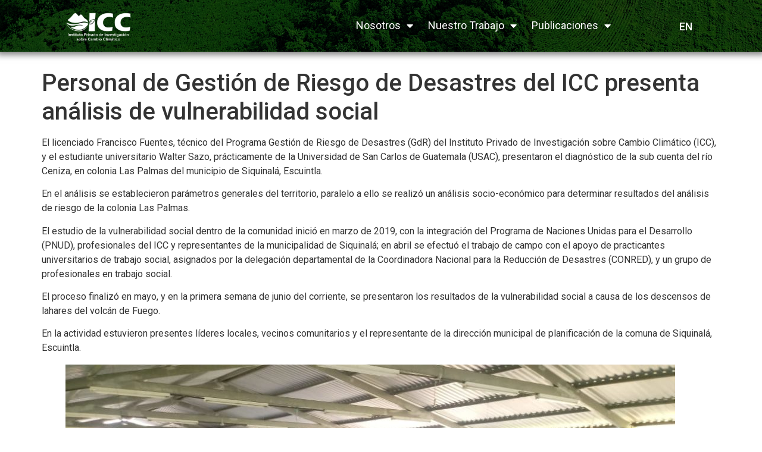

--- FILE ---
content_type: text/html; charset=UTF-8
request_url: https://icc.org.gt/es/personal-de-gestion-de-riesgo-de-desastres-del-icc-presenta-analisis-de-amenaza-social/
body_size: 23511
content:
<!doctype html>
<html lang="es-ES">
<head>
	<meta charset="UTF-8">
		<meta name="viewport" content="width=device-width, initial-scale=1">
	<link rel="profile" href="https://gmpg.org/xfn/11">
	<meta name='robots' content='index, follow, max-image-preview:large, max-snippet:-1, max-video-preview:-1' />
	<style>img:is([sizes="auto" i], [sizes^="auto," i]) { contain-intrinsic-size: 3000px 1500px }</style>
	<!-- Etiqueta de Google (gtag.js) modo de consentimiento dataLayer añadido por Site Kit -->
<script id="google_gtagjs-js-consent-mode-data-layer">
window.dataLayer = window.dataLayer || [];function gtag(){dataLayer.push(arguments);}
gtag('consent', 'default', {"ad_personalization":"denied","ad_storage":"denied","ad_user_data":"denied","analytics_storage":"denied","functionality_storage":"denied","security_storage":"denied","personalization_storage":"denied","region":["AT","BE","BG","CH","CY","CZ","DE","DK","EE","ES","FI","FR","GB","GR","HR","HU","IE","IS","IT","LI","LT","LU","LV","MT","NL","NO","PL","PT","RO","SE","SI","SK"],"wait_for_update":500});
window._googlesitekitConsentCategoryMap = {"statistics":["analytics_storage"],"marketing":["ad_storage","ad_user_data","ad_personalization"],"functional":["functionality_storage","security_storage"],"preferences":["personalization_storage"]};
window._googlesitekitConsents = {"ad_personalization":"denied","ad_storage":"denied","ad_user_data":"denied","analytics_storage":"denied","functionality_storage":"denied","security_storage":"denied","personalization_storage":"denied","region":["AT","BE","BG","CH","CY","CZ","DE","DK","EE","ES","FI","FR","GB","GR","HR","HU","IE","IS","IT","LI","LT","LU","LV","MT","NL","NO","PL","PT","RO","SE","SI","SK"],"wait_for_update":500};
</script>
<!-- Fin de la etiqueta Google (gtag.js) modo de consentimiento dataLayer añadido por Site Kit -->

	<!-- This site is optimized with the Yoast SEO plugin v26.2 - https://yoast.com/wordpress/plugins/seo/ -->
	<title>Personal de Gestión de Riesgo de Desastres del ICC presenta análisis de vulnerabilidad social - ICC</title>
	<link rel="canonical" href="https://icc.org.gt/es/personal-de-gestion-de-riesgo-de-desastres-del-icc-presenta-analisis-de-amenaza-social/" />
	<meta property="og:locale" content="es_ES" />
	<meta property="og:type" content="article" />
	<meta property="og:title" content="Personal de Gestión de Riesgo de Desastres del ICC presenta análisis de vulnerabilidad social - ICC" />
	<meta property="og:description" content="El licenciado Francisco Fuentes, técnico del Programa Gestión de Riesgo de Desastres (GdR) del Instituto Privado de Investigación sobre Cambio Climático (ICC), y el estudiante universitario Walter Sazo, prácticamente de la Universidad de San Carlos de Guatemala (USAC), presentaron el diagnóstico de la sub cuenta del río Ceniza, en colonia Las Palmas del municipio de [&hellip;]" />
	<meta property="og:url" content="https://icc.org.gt/es/personal-de-gestion-de-riesgo-de-desastres-del-icc-presenta-analisis-de-amenaza-social/" />
	<meta property="og:site_name" content="ICC" />
	<meta property="article:publisher" content="https://www.facebook.com/ICCcambioclimatico" />
	<meta property="article:published_time" content="2019-06-07T17:37:18+00:00" />
	<meta property="article:modified_time" content="2019-06-07T18:44:10+00:00" />
	<meta property="og:image" content="https://127.0.0.1/wp-content/uploads/2019/06/WhatsApp-Image-2019-06-06-at-13.16.29-1.jpeg" />
	<meta property="og:image:width" content="1024" />
	<meta property="og:image:height" content="516" />
	<meta property="og:image:type" content="image/jpeg" />
	<meta name="author" content="Divulgacion" />
	<meta name="twitter:card" content="summary_large_image" />
	<meta name="twitter:label1" content="Escrito por" />
	<meta name="twitter:data1" content="Divulgacion" />
	<meta name="twitter:label2" content="Tiempo de lectura" />
	<meta name="twitter:data2" content="1 minuto" />
	<script type="application/ld+json" class="yoast-schema-graph">{"@context":"https://schema.org","@graph":[{"@type":"Article","@id":"https://icc.org.gt/es/personal-de-gestion-de-riesgo-de-desastres-del-icc-presenta-analisis-de-amenaza-social/#article","isPartOf":{"@id":"https://icc.org.gt/es/personal-de-gestion-de-riesgo-de-desastres-del-icc-presenta-analisis-de-amenaza-social/"},"author":{"name":"Divulgacion","@id":"https://127.0.0.1/es/inicio/#/schema/person/3addbb69a16ee20739b4e86f188cd81f"},"headline":"Personal de Gestión de Riesgo de Desastres del ICC presenta análisis de vulnerabilidad social","datePublished":"2019-06-07T17:37:18+00:00","dateModified":"2019-06-07T18:44:10+00:00","mainEntityOfPage":{"@id":"https://icc.org.gt/es/personal-de-gestion-de-riesgo-de-desastres-del-icc-presenta-analisis-de-amenaza-social/"},"wordCount":273,"commentCount":0,"publisher":{"@id":"https://127.0.0.1/es/inicio/#organization"},"image":{"@id":"https://icc.org.gt/es/personal-de-gestion-de-riesgo-de-desastres-del-icc-presenta-analisis-de-amenaza-social/#primaryimage"},"thumbnailUrl":"https://icc.org.gt/wp-content/uploads/2019/06/WhatsApp-Image-2019-06-06-at-13.16.29-1.jpeg","articleSection":["Noticias"],"inLanguage":"es","potentialAction":[{"@type":"CommentAction","name":"Comment","target":["https://icc.org.gt/es/personal-de-gestion-de-riesgo-de-desastres-del-icc-presenta-analisis-de-amenaza-social/#respond"]}]},{"@type":"WebPage","@id":"https://icc.org.gt/es/personal-de-gestion-de-riesgo-de-desastres-del-icc-presenta-analisis-de-amenaza-social/","url":"https://icc.org.gt/es/personal-de-gestion-de-riesgo-de-desastres-del-icc-presenta-analisis-de-amenaza-social/","name":"Personal de Gestión de Riesgo de Desastres del ICC presenta análisis de vulnerabilidad social - ICC","isPartOf":{"@id":"https://127.0.0.1/es/inicio/#website"},"primaryImageOfPage":{"@id":"https://icc.org.gt/es/personal-de-gestion-de-riesgo-de-desastres-del-icc-presenta-analisis-de-amenaza-social/#primaryimage"},"image":{"@id":"https://icc.org.gt/es/personal-de-gestion-de-riesgo-de-desastres-del-icc-presenta-analisis-de-amenaza-social/#primaryimage"},"thumbnailUrl":"https://icc.org.gt/wp-content/uploads/2019/06/WhatsApp-Image-2019-06-06-at-13.16.29-1.jpeg","datePublished":"2019-06-07T17:37:18+00:00","dateModified":"2019-06-07T18:44:10+00:00","breadcrumb":{"@id":"https://icc.org.gt/es/personal-de-gestion-de-riesgo-de-desastres-del-icc-presenta-analisis-de-amenaza-social/#breadcrumb"},"inLanguage":"es","potentialAction":[{"@type":"ReadAction","target":["https://icc.org.gt/es/personal-de-gestion-de-riesgo-de-desastres-del-icc-presenta-analisis-de-amenaza-social/"]}]},{"@type":"ImageObject","inLanguage":"es","@id":"https://icc.org.gt/es/personal-de-gestion-de-riesgo-de-desastres-del-icc-presenta-analisis-de-amenaza-social/#primaryimage","url":"https://icc.org.gt/wp-content/uploads/2019/06/WhatsApp-Image-2019-06-06-at-13.16.29-1.jpeg","contentUrl":"https://icc.org.gt/wp-content/uploads/2019/06/WhatsApp-Image-2019-06-06-at-13.16.29-1.jpeg","width":1024,"height":516},{"@type":"BreadcrumbList","@id":"https://icc.org.gt/es/personal-de-gestion-de-riesgo-de-desastres-del-icc-presenta-analisis-de-amenaza-social/#breadcrumb","itemListElement":[{"@type":"ListItem","position":1,"name":"Inicio","item":"https://127.0.0.1/es/inicio/"},{"@type":"ListItem","position":2,"name":"Noticias","item":"https://icc.org.gt/es/category/noticias/"},{"@type":"ListItem","position":3,"name":"Personal de Gestión de Riesgo de Desastres del ICC presenta análisis de vulnerabilidad social"}]},{"@type":"WebSite","@id":"https://127.0.0.1/es/inicio/#website","url":"https://127.0.0.1/es/inicio/","name":"ICC","description":"Investigación sobre cambio climático","publisher":{"@id":"https://127.0.0.1/es/inicio/#organization"},"potentialAction":[{"@type":"SearchAction","target":{"@type":"EntryPoint","urlTemplate":"https://127.0.0.1/es/inicio/?s={search_term_string}"},"query-input":{"@type":"PropertyValueSpecification","valueRequired":true,"valueName":"search_term_string"}}],"inLanguage":"es"},{"@type":"Organization","@id":"https://127.0.0.1/es/inicio/#organization","name":"Instituto Privado de Investigación sobre Cambio Climático (ICC)","url":"https://127.0.0.1/es/inicio/","logo":{"@type":"ImageObject","inLanguage":"es","@id":"https://127.0.0.1/es/inicio/#/schema/logo/image/","url":"https://icc.org.gt/wp-content/uploads/2021/05/LOGO-ICC-PNG-1.png","contentUrl":"https://icc.org.gt/wp-content/uploads/2021/05/LOGO-ICC-PNG-1.png","width":1920,"height":1080,"caption":"Instituto Privado de Investigación sobre Cambio Climático (ICC)"},"image":{"@id":"https://127.0.0.1/es/inicio/#/schema/logo/image/"},"sameAs":["https://www.facebook.com/ICCcambioclimatico","https://www.instagram.com/icc_cambioclimatico/?hl=es-la","https://www.linkedin.com/company/79989040/admin/dashboard/"]},{"@type":"Person","@id":"https://127.0.0.1/es/inicio/#/schema/person/3addbb69a16ee20739b4e86f188cd81f","name":"Divulgacion","image":{"@type":"ImageObject","inLanguage":"es","@id":"https://127.0.0.1/es/inicio/#/schema/person/image/","url":"https://secure.gravatar.com/avatar/a137944522234f3e65315da6fc536ae1fdd30fe1269567477e0b992e4dda97e0?s=96&d=mm&r=g","contentUrl":"https://secure.gravatar.com/avatar/a137944522234f3e65315da6fc536ae1fdd30fe1269567477e0b992e4dda97e0?s=96&d=mm&r=g","caption":"Divulgacion"},"url":"https://icc.org.gt/es/author/divulgacion/"}]}</script>
	<!-- / Yoast SEO plugin. -->


<link rel='dns-prefetch' href='//www.googletagmanager.com' />
<link rel="alternate" type="application/rss+xml" title="ICC &raquo; Feed" href="https://icc.org.gt/es/feed/" />
<link rel="alternate" type="application/rss+xml" title="ICC &raquo; Feed de los comentarios" href="https://icc.org.gt/es/comments/feed/" />
<link rel="alternate" type="application/rss+xml" title="ICC &raquo; Comentario Personal de Gestión de Riesgo de Desastres del ICC presenta análisis de vulnerabilidad social del feed" href="https://icc.org.gt/es/personal-de-gestion-de-riesgo-de-desastres-del-icc-presenta-analisis-de-amenaza-social/feed/" />
<script>
window._wpemojiSettings = {"baseUrl":"https:\/\/s.w.org\/images\/core\/emoji\/16.0.1\/72x72\/","ext":".png","svgUrl":"https:\/\/s.w.org\/images\/core\/emoji\/16.0.1\/svg\/","svgExt":".svg","source":{"concatemoji":"https:\/\/icc.org.gt\/wp-includes\/js\/wp-emoji-release.min.js?ver=6.8.3"}};
/*! This file is auto-generated */
!function(s,n){var o,i,e;function c(e){try{var t={supportTests:e,timestamp:(new Date).valueOf()};sessionStorage.setItem(o,JSON.stringify(t))}catch(e){}}function p(e,t,n){e.clearRect(0,0,e.canvas.width,e.canvas.height),e.fillText(t,0,0);var t=new Uint32Array(e.getImageData(0,0,e.canvas.width,e.canvas.height).data),a=(e.clearRect(0,0,e.canvas.width,e.canvas.height),e.fillText(n,0,0),new Uint32Array(e.getImageData(0,0,e.canvas.width,e.canvas.height).data));return t.every(function(e,t){return e===a[t]})}function u(e,t){e.clearRect(0,0,e.canvas.width,e.canvas.height),e.fillText(t,0,0);for(var n=e.getImageData(16,16,1,1),a=0;a<n.data.length;a++)if(0!==n.data[a])return!1;return!0}function f(e,t,n,a){switch(t){case"flag":return n(e,"\ud83c\udff3\ufe0f\u200d\u26a7\ufe0f","\ud83c\udff3\ufe0f\u200b\u26a7\ufe0f")?!1:!n(e,"\ud83c\udde8\ud83c\uddf6","\ud83c\udde8\u200b\ud83c\uddf6")&&!n(e,"\ud83c\udff4\udb40\udc67\udb40\udc62\udb40\udc65\udb40\udc6e\udb40\udc67\udb40\udc7f","\ud83c\udff4\u200b\udb40\udc67\u200b\udb40\udc62\u200b\udb40\udc65\u200b\udb40\udc6e\u200b\udb40\udc67\u200b\udb40\udc7f");case"emoji":return!a(e,"\ud83e\udedf")}return!1}function g(e,t,n,a){var r="undefined"!=typeof WorkerGlobalScope&&self instanceof WorkerGlobalScope?new OffscreenCanvas(300,150):s.createElement("canvas"),o=r.getContext("2d",{willReadFrequently:!0}),i=(o.textBaseline="top",o.font="600 32px Arial",{});return e.forEach(function(e){i[e]=t(o,e,n,a)}),i}function t(e){var t=s.createElement("script");t.src=e,t.defer=!0,s.head.appendChild(t)}"undefined"!=typeof Promise&&(o="wpEmojiSettingsSupports",i=["flag","emoji"],n.supports={everything:!0,everythingExceptFlag:!0},e=new Promise(function(e){s.addEventListener("DOMContentLoaded",e,{once:!0})}),new Promise(function(t){var n=function(){try{var e=JSON.parse(sessionStorage.getItem(o));if("object"==typeof e&&"number"==typeof e.timestamp&&(new Date).valueOf()<e.timestamp+604800&&"object"==typeof e.supportTests)return e.supportTests}catch(e){}return null}();if(!n){if("undefined"!=typeof Worker&&"undefined"!=typeof OffscreenCanvas&&"undefined"!=typeof URL&&URL.createObjectURL&&"undefined"!=typeof Blob)try{var e="postMessage("+g.toString()+"("+[JSON.stringify(i),f.toString(),p.toString(),u.toString()].join(",")+"));",a=new Blob([e],{type:"text/javascript"}),r=new Worker(URL.createObjectURL(a),{name:"wpTestEmojiSupports"});return void(r.onmessage=function(e){c(n=e.data),r.terminate(),t(n)})}catch(e){}c(n=g(i,f,p,u))}t(n)}).then(function(e){for(var t in e)n.supports[t]=e[t],n.supports.everything=n.supports.everything&&n.supports[t],"flag"!==t&&(n.supports.everythingExceptFlag=n.supports.everythingExceptFlag&&n.supports[t]);n.supports.everythingExceptFlag=n.supports.everythingExceptFlag&&!n.supports.flag,n.DOMReady=!1,n.readyCallback=function(){n.DOMReady=!0}}).then(function(){return e}).then(function(){var e;n.supports.everything||(n.readyCallback(),(e=n.source||{}).concatemoji?t(e.concatemoji):e.wpemoji&&e.twemoji&&(t(e.twemoji),t(e.wpemoji)))}))}((window,document),window._wpemojiSettings);
</script>
<link rel='stylesheet' id='mec-select2-style-css' href='https://icc.org.gt/wp-content/plugins/modern-events-calendar-lite/assets/packages/select2/select2.min.css?ver=6.4.1' media='all' />
<link rel='stylesheet' id='mec-font-icons-css' href='https://icc.org.gt/wp-content/plugins/modern-events-calendar-lite/assets/css/iconfonts.css?ver=6.8.3' media='all' />
<link rel='stylesheet' id='mec-frontend-style-css' href='https://icc.org.gt/wp-content/plugins/modern-events-calendar-lite/assets/css/frontend.min.css?ver=6.4.1' media='all' />
<link rel='stylesheet' id='mec-tooltip-style-css' href='https://icc.org.gt/wp-content/plugins/modern-events-calendar-lite/assets/packages/tooltip/tooltip.css?ver=6.8.3' media='all' />
<link rel='stylesheet' id='mec-tooltip-shadow-style-css' href='https://icc.org.gt/wp-content/plugins/modern-events-calendar-lite/assets/packages/tooltip/tooltipster-sideTip-shadow.min.css?ver=6.8.3' media='all' />
<link rel='stylesheet' id='featherlight-css' href='https://icc.org.gt/wp-content/plugins/modern-events-calendar-lite/assets/packages/featherlight/featherlight.css?ver=6.8.3' media='all' />
<link rel='stylesheet' id='mec-lity-style-css' href='https://icc.org.gt/wp-content/plugins/modern-events-calendar-lite/assets/packages/lity/lity.min.css?ver=6.8.3' media='all' />
<link rel='stylesheet' id='mec-general-calendar-style-css' href='https://icc.org.gt/wp-content/plugins/modern-events-calendar-lite/assets/css/mec-general-calendar.css?ver=6.8.3' media='all' />
<link rel='stylesheet' id='anwp-pg-styles-css' href='https://icc.org.gt/wp-content/plugins/anwp-post-grid-for-elementor/public/css/styles.min.css?ver=1.3.3' media='all' />
<style id='wp-emoji-styles-inline-css'>

	img.wp-smiley, img.emoji {
		display: inline !important;
		border: none !important;
		box-shadow: none !important;
		height: 1em !important;
		width: 1em !important;
		margin: 0 0.07em !important;
		vertical-align: -0.1em !important;
		background: none !important;
		padding: 0 !important;
	}
</style>
<link rel='stylesheet' id='wp-block-library-css' href='https://icc.org.gt/wp-includes/css/dist/block-library/style.min.css?ver=6.8.3' media='all' />
<style id='classic-theme-styles-inline-css'>
/*! This file is auto-generated */
.wp-block-button__link{color:#fff;background-color:#32373c;border-radius:9999px;box-shadow:none;text-decoration:none;padding:calc(.667em + 2px) calc(1.333em + 2px);font-size:1.125em}.wp-block-file__button{background:#32373c;color:#fff;text-decoration:none}
</style>
<link rel='stylesheet' id='betterdocs-blocks-category-slate-layout-css' href='https://icc.org.gt/wp-content/plugins/betterdocs/assets/blocks/category-slate-layout/default.css?ver=4.2.2' media='all' />
<style id='global-styles-inline-css'>
:root{--wp--preset--aspect-ratio--square: 1;--wp--preset--aspect-ratio--4-3: 4/3;--wp--preset--aspect-ratio--3-4: 3/4;--wp--preset--aspect-ratio--3-2: 3/2;--wp--preset--aspect-ratio--2-3: 2/3;--wp--preset--aspect-ratio--16-9: 16/9;--wp--preset--aspect-ratio--9-16: 9/16;--wp--preset--color--black: #000000;--wp--preset--color--cyan-bluish-gray: #abb8c3;--wp--preset--color--white: #ffffff;--wp--preset--color--pale-pink: #f78da7;--wp--preset--color--vivid-red: #cf2e2e;--wp--preset--color--luminous-vivid-orange: #ff6900;--wp--preset--color--luminous-vivid-amber: #fcb900;--wp--preset--color--light-green-cyan: #7bdcb5;--wp--preset--color--vivid-green-cyan: #00d084;--wp--preset--color--pale-cyan-blue: #8ed1fc;--wp--preset--color--vivid-cyan-blue: #0693e3;--wp--preset--color--vivid-purple: #9b51e0;--wp--preset--gradient--vivid-cyan-blue-to-vivid-purple: linear-gradient(135deg,rgba(6,147,227,1) 0%,rgb(155,81,224) 100%);--wp--preset--gradient--light-green-cyan-to-vivid-green-cyan: linear-gradient(135deg,rgb(122,220,180) 0%,rgb(0,208,130) 100%);--wp--preset--gradient--luminous-vivid-amber-to-luminous-vivid-orange: linear-gradient(135deg,rgba(252,185,0,1) 0%,rgba(255,105,0,1) 100%);--wp--preset--gradient--luminous-vivid-orange-to-vivid-red: linear-gradient(135deg,rgba(255,105,0,1) 0%,rgb(207,46,46) 100%);--wp--preset--gradient--very-light-gray-to-cyan-bluish-gray: linear-gradient(135deg,rgb(238,238,238) 0%,rgb(169,184,195) 100%);--wp--preset--gradient--cool-to-warm-spectrum: linear-gradient(135deg,rgb(74,234,220) 0%,rgb(151,120,209) 20%,rgb(207,42,186) 40%,rgb(238,44,130) 60%,rgb(251,105,98) 80%,rgb(254,248,76) 100%);--wp--preset--gradient--blush-light-purple: linear-gradient(135deg,rgb(255,206,236) 0%,rgb(152,150,240) 100%);--wp--preset--gradient--blush-bordeaux: linear-gradient(135deg,rgb(254,205,165) 0%,rgb(254,45,45) 50%,rgb(107,0,62) 100%);--wp--preset--gradient--luminous-dusk: linear-gradient(135deg,rgb(255,203,112) 0%,rgb(199,81,192) 50%,rgb(65,88,208) 100%);--wp--preset--gradient--pale-ocean: linear-gradient(135deg,rgb(255,245,203) 0%,rgb(182,227,212) 50%,rgb(51,167,181) 100%);--wp--preset--gradient--electric-grass: linear-gradient(135deg,rgb(202,248,128) 0%,rgb(113,206,126) 100%);--wp--preset--gradient--midnight: linear-gradient(135deg,rgb(2,3,129) 0%,rgb(40,116,252) 100%);--wp--preset--font-size--small: 13px;--wp--preset--font-size--medium: 20px;--wp--preset--font-size--large: 36px;--wp--preset--font-size--x-large: 42px;--wp--preset--spacing--20: 0.44rem;--wp--preset--spacing--30: 0.67rem;--wp--preset--spacing--40: 1rem;--wp--preset--spacing--50: 1.5rem;--wp--preset--spacing--60: 2.25rem;--wp--preset--spacing--70: 3.38rem;--wp--preset--spacing--80: 5.06rem;--wp--preset--shadow--natural: 6px 6px 9px rgba(0, 0, 0, 0.2);--wp--preset--shadow--deep: 12px 12px 50px rgba(0, 0, 0, 0.4);--wp--preset--shadow--sharp: 6px 6px 0px rgba(0, 0, 0, 0.2);--wp--preset--shadow--outlined: 6px 6px 0px -3px rgba(255, 255, 255, 1), 6px 6px rgba(0, 0, 0, 1);--wp--preset--shadow--crisp: 6px 6px 0px rgba(0, 0, 0, 1);}:where(.is-layout-flex){gap: 0.5em;}:where(.is-layout-grid){gap: 0.5em;}body .is-layout-flex{display: flex;}.is-layout-flex{flex-wrap: wrap;align-items: center;}.is-layout-flex > :is(*, div){margin: 0;}body .is-layout-grid{display: grid;}.is-layout-grid > :is(*, div){margin: 0;}:where(.wp-block-columns.is-layout-flex){gap: 2em;}:where(.wp-block-columns.is-layout-grid){gap: 2em;}:where(.wp-block-post-template.is-layout-flex){gap: 1.25em;}:where(.wp-block-post-template.is-layout-grid){gap: 1.25em;}.has-black-color{color: var(--wp--preset--color--black) !important;}.has-cyan-bluish-gray-color{color: var(--wp--preset--color--cyan-bluish-gray) !important;}.has-white-color{color: var(--wp--preset--color--white) !important;}.has-pale-pink-color{color: var(--wp--preset--color--pale-pink) !important;}.has-vivid-red-color{color: var(--wp--preset--color--vivid-red) !important;}.has-luminous-vivid-orange-color{color: var(--wp--preset--color--luminous-vivid-orange) !important;}.has-luminous-vivid-amber-color{color: var(--wp--preset--color--luminous-vivid-amber) !important;}.has-light-green-cyan-color{color: var(--wp--preset--color--light-green-cyan) !important;}.has-vivid-green-cyan-color{color: var(--wp--preset--color--vivid-green-cyan) !important;}.has-pale-cyan-blue-color{color: var(--wp--preset--color--pale-cyan-blue) !important;}.has-vivid-cyan-blue-color{color: var(--wp--preset--color--vivid-cyan-blue) !important;}.has-vivid-purple-color{color: var(--wp--preset--color--vivid-purple) !important;}.has-black-background-color{background-color: var(--wp--preset--color--black) !important;}.has-cyan-bluish-gray-background-color{background-color: var(--wp--preset--color--cyan-bluish-gray) !important;}.has-white-background-color{background-color: var(--wp--preset--color--white) !important;}.has-pale-pink-background-color{background-color: var(--wp--preset--color--pale-pink) !important;}.has-vivid-red-background-color{background-color: var(--wp--preset--color--vivid-red) !important;}.has-luminous-vivid-orange-background-color{background-color: var(--wp--preset--color--luminous-vivid-orange) !important;}.has-luminous-vivid-amber-background-color{background-color: var(--wp--preset--color--luminous-vivid-amber) !important;}.has-light-green-cyan-background-color{background-color: var(--wp--preset--color--light-green-cyan) !important;}.has-vivid-green-cyan-background-color{background-color: var(--wp--preset--color--vivid-green-cyan) !important;}.has-pale-cyan-blue-background-color{background-color: var(--wp--preset--color--pale-cyan-blue) !important;}.has-vivid-cyan-blue-background-color{background-color: var(--wp--preset--color--vivid-cyan-blue) !important;}.has-vivid-purple-background-color{background-color: var(--wp--preset--color--vivid-purple) !important;}.has-black-border-color{border-color: var(--wp--preset--color--black) !important;}.has-cyan-bluish-gray-border-color{border-color: var(--wp--preset--color--cyan-bluish-gray) !important;}.has-white-border-color{border-color: var(--wp--preset--color--white) !important;}.has-pale-pink-border-color{border-color: var(--wp--preset--color--pale-pink) !important;}.has-vivid-red-border-color{border-color: var(--wp--preset--color--vivid-red) !important;}.has-luminous-vivid-orange-border-color{border-color: var(--wp--preset--color--luminous-vivid-orange) !important;}.has-luminous-vivid-amber-border-color{border-color: var(--wp--preset--color--luminous-vivid-amber) !important;}.has-light-green-cyan-border-color{border-color: var(--wp--preset--color--light-green-cyan) !important;}.has-vivid-green-cyan-border-color{border-color: var(--wp--preset--color--vivid-green-cyan) !important;}.has-pale-cyan-blue-border-color{border-color: var(--wp--preset--color--pale-cyan-blue) !important;}.has-vivid-cyan-blue-border-color{border-color: var(--wp--preset--color--vivid-cyan-blue) !important;}.has-vivid-purple-border-color{border-color: var(--wp--preset--color--vivid-purple) !important;}.has-vivid-cyan-blue-to-vivid-purple-gradient-background{background: var(--wp--preset--gradient--vivid-cyan-blue-to-vivid-purple) !important;}.has-light-green-cyan-to-vivid-green-cyan-gradient-background{background: var(--wp--preset--gradient--light-green-cyan-to-vivid-green-cyan) !important;}.has-luminous-vivid-amber-to-luminous-vivid-orange-gradient-background{background: var(--wp--preset--gradient--luminous-vivid-amber-to-luminous-vivid-orange) !important;}.has-luminous-vivid-orange-to-vivid-red-gradient-background{background: var(--wp--preset--gradient--luminous-vivid-orange-to-vivid-red) !important;}.has-very-light-gray-to-cyan-bluish-gray-gradient-background{background: var(--wp--preset--gradient--very-light-gray-to-cyan-bluish-gray) !important;}.has-cool-to-warm-spectrum-gradient-background{background: var(--wp--preset--gradient--cool-to-warm-spectrum) !important;}.has-blush-light-purple-gradient-background{background: var(--wp--preset--gradient--blush-light-purple) !important;}.has-blush-bordeaux-gradient-background{background: var(--wp--preset--gradient--blush-bordeaux) !important;}.has-luminous-dusk-gradient-background{background: var(--wp--preset--gradient--luminous-dusk) !important;}.has-pale-ocean-gradient-background{background: var(--wp--preset--gradient--pale-ocean) !important;}.has-electric-grass-gradient-background{background: var(--wp--preset--gradient--electric-grass) !important;}.has-midnight-gradient-background{background: var(--wp--preset--gradient--midnight) !important;}.has-small-font-size{font-size: var(--wp--preset--font-size--small) !important;}.has-medium-font-size{font-size: var(--wp--preset--font-size--medium) !important;}.has-large-font-size{font-size: var(--wp--preset--font-size--large) !important;}.has-x-large-font-size{font-size: var(--wp--preset--font-size--x-large) !important;}
:where(.wp-block-post-template.is-layout-flex){gap: 1.25em;}:where(.wp-block-post-template.is-layout-grid){gap: 1.25em;}
:where(.wp-block-columns.is-layout-flex){gap: 2em;}:where(.wp-block-columns.is-layout-grid){gap: 2em;}
:root :where(.wp-block-pullquote){font-size: 1.5em;line-height: 1.6;}
</style>
<link rel='stylesheet' id='contact-form-7-css' href='https://icc.org.gt/wp-content/plugins/contact-form-7/includes/css/styles.css?ver=6.1.2' media='all' />
<link rel='stylesheet' id='image-map-pro-dist-css-css' href='https://icc.org.gt/wp-content/plugins/image-map-pro-wordpress/css/image-map-pro.min.css?ver=5.3.2' media='' />
<link rel='stylesheet' id='wbg-selectize-css' href='https://icc.org.gt/wp-content/plugins/wp-books-gallery/assets/css/selectize.bootstrap3.min.css?ver=4.5.8' media='' />
<link rel='stylesheet' id='wbg-font-awesome-css' href='https://icc.org.gt/wp-content/plugins/wp-books-gallery/assets/css/fontawesome/css/all.min.css?ver=4.5.8' media='' />
<link rel='stylesheet' id='wbg-front-css' href='https://icc.org.gt/wp-content/plugins/wp-books-gallery/assets/css/wbg-front.css?ver=4.5.8' media='' />
<link rel='stylesheet' id='mc4wp-form-themes-css' href='https://icc.org.gt/wp-content/plugins/mailchimp-for-wp/assets/css/form-themes.css?ver=4.10.8' media='all' />
<link rel='stylesheet' id='hello-elementor-css' href='https://icc.org.gt/wp-content/themes/hello-elementor/style.min.css?ver=2.6.1' media='all' />
<link rel='stylesheet' id='hello-elementor-theme-style-css' href='https://icc.org.gt/wp-content/themes/hello-elementor/theme.min.css?ver=2.6.1' media='all' />
<link rel='stylesheet' id='elementor-icons-css' href='https://icc.org.gt/wp-content/plugins/elementor/assets/lib/eicons/css/elementor-icons.min.css?ver=5.27.0' media='all' />
<link rel='stylesheet' id='elementor-frontend-css' href='https://icc.org.gt/wp-content/plugins/elementor/assets/css/frontend.min.css?ver=3.19.1' media='all' />
<link rel='stylesheet' id='swiper-css' href='https://icc.org.gt/wp-content/plugins/elementor/assets/lib/swiper/css/swiper.min.css?ver=5.3.6' media='all' />
<link rel='stylesheet' id='elementor-post-6766-css' href='https://icc.org.gt/wp-content/uploads/elementor/css/post-6766.css?ver=1767829525' media='all' />
<link rel='stylesheet' id='elementor-pro-css' href='https://icc.org.gt/wp-content/plugins/elementor-pro/assets/css/frontend.min.css?ver=3.19.1' media='all' />
<link rel='stylesheet' id='font-awesome-5-all-css' href='https://icc.org.gt/wp-content/plugins/elementor/assets/lib/font-awesome/css/all.min.css?ver=3.19.1' media='all' />
<link rel='stylesheet' id='font-awesome-4-shim-css' href='https://icc.org.gt/wp-content/plugins/elementor/assets/lib/font-awesome/css/v4-shims.min.css?ver=3.19.1' media='all' />
<link rel='stylesheet' id='bpfwe-select2-style-css' href='https://icc.org.gt/wp-content/plugins/elementor/assets/lib/e-select2/css/e-select2.min.css?ver=3.19.1' media='all' />
<link rel='stylesheet' id='bpfwe-widget-style-css' href='https://icc.org.gt/wp-content/plugins/better-post-filter-widgets-for-elementor/assets/css/bpfwe-widget.min.css?ver=1.6.2' media='all' />
<link rel='stylesheet' id='elementor-global-css' href='https://icc.org.gt/wp-content/uploads/elementor/css/global.css?ver=1767829526' media='all' />
<link rel='stylesheet' id='elementor-post-9766-css' href='https://icc.org.gt/wp-content/uploads/elementor/css/post-9766.css?ver=1767829526' media='all' />
<link rel='stylesheet' id='elementor-post-10330-css' href='https://icc.org.gt/wp-content/uploads/elementor/css/post-10330.css?ver=1767829526' media='all' />
<link rel='stylesheet' id='eael-general-css' href='https://icc.org.gt/wp-content/plugins/essential-addons-for-elementor-lite/assets/front-end/css/view/general.min.css?ver=6.3.2' media='all' />
<link rel='stylesheet' id='google-fonts-1-css' href='https://fonts.googleapis.com/css?family=Roboto%3A100%2C100italic%2C200%2C200italic%2C300%2C300italic%2C400%2C400italic%2C500%2C500italic%2C600%2C600italic%2C700%2C700italic%2C800%2C800italic%2C900%2C900italic%7CRoboto+Slab%3A100%2C100italic%2C200%2C200italic%2C300%2C300italic%2C400%2C400italic%2C500%2C500italic%2C600%2C600italic%2C700%2C700italic%2C800%2C800italic%2C900%2C900italic&#038;display=auto&#038;ver=6.8.3' media='all' />
<link rel='stylesheet' id='elementor-icons-shared-0-css' href='https://icc.org.gt/wp-content/plugins/elementor/assets/lib/font-awesome/css/fontawesome.min.css?ver=5.15.3' media='all' />
<link rel='stylesheet' id='elementor-icons-fa-solid-css' href='https://icc.org.gt/wp-content/plugins/elementor/assets/lib/font-awesome/css/solid.min.css?ver=5.15.3' media='all' />
<link rel='stylesheet' id='elementor-icons-fa-brands-css' href='https://icc.org.gt/wp-content/plugins/elementor/assets/lib/font-awesome/css/brands.min.css?ver=5.15.3' media='all' />
<link rel="preconnect" href="https://fonts.gstatic.com/" crossorigin><script src="https://icc.org.gt/wp-includes/js/jquery/jquery.min.js?ver=3.7.1" id="jquery-core-js"></script>
<script src="https://icc.org.gt/wp-includes/js/jquery/jquery-migrate.min.js?ver=3.4.1" id="jquery-migrate-js"></script>
<script src="https://icc.org.gt/wp-content/plugins/modern-events-calendar-lite/assets/js/mec-general-calendar.js?ver=6.4.1" id="mec-general-calendar-script-js"></script>
<script id="mec-frontend-script-js-extra">
var mecdata = {"day":"d\u00eda","days":"d\u00edas","hour":"hora","hours":"horas","minute":"minuto","minutes":"minutos","second":"segundo","seconds":"segundos","elementor_edit_mode":"no","recapcha_key":"","ajax_url":"https:\/\/icc.org.gt\/wp-admin\/admin-ajax.php","fes_nonce":"2e51c66e7d","current_year":"2026","current_month":"01","datepicker_format":"yy-mm-dd"};
</script>
<script src="https://icc.org.gt/wp-content/plugins/modern-events-calendar-lite/assets/js/frontend.js?ver=6.4.1" id="mec-frontend-script-js"></script>
<script src="https://icc.org.gt/wp-content/plugins/modern-events-calendar-lite/assets/js/events.js?ver=6.4.1" id="mec-events-script-js"></script>
<script src="https://icc.org.gt/wp-content/plugins/elementor/assets/lib/font-awesome/js/v4-shims.min.js?ver=3.19.1" id="font-awesome-4-shim-js"></script>

<!-- Fragmento de código de la etiqueta de Google (gtag.js) añadida por Site Kit -->
<!-- Fragmento de código de Google Analytics añadido por Site Kit -->
<script src="https://www.googletagmanager.com/gtag/js?id=GT-M39SLXNT" id="google_gtagjs-js" async></script>
<script id="google_gtagjs-js-after">
window.dataLayer = window.dataLayer || [];function gtag(){dataLayer.push(arguments);}
gtag("set","linker",{"domains":["icc.org.gt"]});
gtag("js", new Date());
gtag("set", "developer_id.dZTNiMT", true);
gtag("config", "GT-M39SLXNT");
</script>
<link rel="https://api.w.org/" href="https://icc.org.gt/wp-json/" /><link rel="alternate" title="JSON" type="application/json" href="https://icc.org.gt/wp-json/wp/v2/posts/5714" /><link rel="EditURI" type="application/rsd+xml" title="RSD" href="https://icc.org.gt/xmlrpc.php?rsd" />
<meta name="generator" content="WordPress 6.8.3" />
<link rel='shortlink' href='https://icc.org.gt/?p=5714' />
<link rel="alternate" title="oEmbed (JSON)" type="application/json+oembed" href="https://icc.org.gt/wp-json/oembed/1.0/embed?url=https%3A%2F%2Ficc.org.gt%2Fes%2Fpersonal-de-gestion-de-riesgo-de-desastres-del-icc-presenta-analisis-de-amenaza-social%2F" />
<link rel="alternate" title="oEmbed (XML)" type="text/xml+oembed" href="https://icc.org.gt/wp-json/oembed/1.0/embed?url=https%3A%2F%2Ficc.org.gt%2Fes%2Fpersonal-de-gestion-de-riesgo-de-desastres-del-icc-presenta-analisis-de-amenaza-social%2F&#038;format=xml" />
<meta name="generator" content="Site Kit by Google 1.164.0" /><meta name="generator" content="Elementor 3.19.1; features: e_optimized_assets_loading, additional_custom_breakpoints, block_editor_assets_optimize, e_image_loading_optimization; settings: css_print_method-external, google_font-enabled, font_display-auto">
<link rel="icon" href="https://icc.org.gt/wp-content/uploads/2021/06/cropped-icc-icono-32x32.png" sizes="32x32" />
<link rel="icon" href="https://icc.org.gt/wp-content/uploads/2021/06/cropped-icc-icono-192x192.png" sizes="192x192" />
<link rel="apple-touch-icon" href="https://icc.org.gt/wp-content/uploads/2021/06/cropped-icc-icono-180x180.png" />
<meta name="msapplication-TileImage" content="https://icc.org.gt/wp-content/uploads/2021/06/cropped-icc-icono-270x270.png" />
<style type="text/css">.mec-wrap, .mec-wrap div:not([class^="elementor-"]), .lity-container, .mec-wrap h1, .mec-wrap h2, .mec-wrap h3, .mec-wrap h4, .mec-wrap h5, .mec-wrap h6, .entry-content .mec-wrap h1, .entry-content .mec-wrap h2, .entry-content .mec-wrap h3, .entry-content .mec-wrap h4, .entry-content .mec-wrap h5, .entry-content .mec-wrap h6, .mec-wrap .mec-totalcal-box input[type="submit"], .mec-wrap .mec-totalcal-box .mec-totalcal-view span, .mec-agenda-event-title a, .lity-content .mec-events-meta-group-booking select, .lity-content .mec-book-ticket-variation h5, .lity-content .mec-events-meta-group-booking input[type="number"], .lity-content .mec-events-meta-group-booking input[type="text"], .lity-content .mec-events-meta-group-booking input[type="email"],.mec-organizer-item a, .mec-single-event .mec-events-meta-group-booking ul.mec-book-tickets-container li.mec-book-ticket-container label { font-family: "Montserrat", -apple-system, BlinkMacSystemFont, "Segoe UI", Roboto, sans-serif;}.mec-event-content p, .mec-search-bar-result .mec-event-detail{ font-family: Roboto, sans-serif;} .mec-wrap .mec-totalcal-box input, .mec-wrap .mec-totalcal-box select, .mec-checkboxes-search .mec-searchbar-category-wrap, .mec-wrap .mec-totalcal-box .mec-totalcal-view span { font-family: "Roboto", Helvetica, Arial, sans-serif; }.mec-event-grid-modern .event-grid-modern-head .mec-event-day, .mec-event-list-minimal .mec-time-details, .mec-event-list-minimal .mec-event-detail, .mec-event-list-modern .mec-event-detail, .mec-event-grid-minimal .mec-time-details, .mec-event-grid-minimal .mec-event-detail, .mec-event-grid-simple .mec-event-detail, .mec-event-cover-modern .mec-event-place, .mec-event-cover-clean .mec-event-place, .mec-calendar .mec-event-article .mec-localtime-details div, .mec-calendar .mec-event-article .mec-event-detail, .mec-calendar.mec-calendar-daily .mec-calendar-d-top h2, .mec-calendar.mec-calendar-daily .mec-calendar-d-top h3, .mec-toggle-item-col .mec-event-day, .mec-weather-summary-temp { font-family: "Roboto", sans-serif; } .mec-fes-form, .mec-fes-list, .mec-fes-form input, .mec-event-date .mec-tooltip .box, .mec-event-status .mec-tooltip .box, .ui-datepicker.ui-widget, .mec-fes-form button[type="submit"].mec-fes-sub-button, .mec-wrap .mec-timeline-events-container p, .mec-wrap .mec-timeline-events-container h4, .mec-wrap .mec-timeline-events-container div, .mec-wrap .mec-timeline-events-container a, .mec-wrap .mec-timeline-events-container span { font-family: -apple-system, BlinkMacSystemFont, "Segoe UI", Roboto, sans-serif !important; }.mec-event-grid-minimal .mec-modal-booking-button:hover, .mec-events-timeline-wrap .mec-organizer-item a, .mec-events-timeline-wrap .mec-organizer-item:after, .mec-events-timeline-wrap .mec-shortcode-organizers i, .mec-timeline-event .mec-modal-booking-button, .mec-wrap .mec-map-lightbox-wp.mec-event-list-classic .mec-event-date, .mec-timetable-t2-col .mec-modal-booking-button:hover, .mec-event-container-classic .mec-modal-booking-button:hover, .mec-calendar-events-side .mec-modal-booking-button:hover, .mec-event-grid-yearly  .mec-modal-booking-button, .mec-events-agenda .mec-modal-booking-button, .mec-event-grid-simple .mec-modal-booking-button, .mec-event-list-minimal  .mec-modal-booking-button:hover, .mec-timeline-month-divider,  .mec-wrap.colorskin-custom .mec-totalcal-box .mec-totalcal-view span:hover,.mec-wrap.colorskin-custom .mec-calendar.mec-event-calendar-classic .mec-selected-day,.mec-wrap.colorskin-custom .mec-color, .mec-wrap.colorskin-custom .mec-event-sharing-wrap .mec-event-sharing > li:hover a, .mec-wrap.colorskin-custom .mec-color-hover:hover, .mec-wrap.colorskin-custom .mec-color-before *:before ,.mec-wrap.colorskin-custom .mec-widget .mec-event-grid-classic.owl-carousel .owl-nav i,.mec-wrap.colorskin-custom .mec-event-list-classic a.magicmore:hover,.mec-wrap.colorskin-custom .mec-event-grid-simple:hover .mec-event-title,.mec-wrap.colorskin-custom .mec-single-event .mec-event-meta dd.mec-events-event-categories:before,.mec-wrap.colorskin-custom .mec-single-event-date:before,.mec-wrap.colorskin-custom .mec-single-event-time:before,.mec-wrap.colorskin-custom .mec-events-meta-group.mec-events-meta-group-venue:before,.mec-wrap.colorskin-custom .mec-calendar .mec-calendar-side .mec-previous-month i,.mec-wrap.colorskin-custom .mec-calendar .mec-calendar-side .mec-next-month:hover,.mec-wrap.colorskin-custom .mec-calendar .mec-calendar-side .mec-previous-month:hover,.mec-wrap.colorskin-custom .mec-calendar .mec-calendar-side .mec-next-month:hover,.mec-wrap.colorskin-custom .mec-calendar.mec-event-calendar-classic dt.mec-selected-day:hover,.mec-wrap.colorskin-custom .mec-infowindow-wp h5 a:hover, .colorskin-custom .mec-events-meta-group-countdown .mec-end-counts h3,.mec-calendar .mec-calendar-side .mec-next-month i,.mec-wrap .mec-totalcal-box i,.mec-calendar .mec-event-article .mec-event-title a:hover,.mec-attendees-list-details .mec-attendee-profile-link a:hover,.mec-wrap.colorskin-custom .mec-next-event-details li i, .mec-next-event-details i:before, .mec-marker-infowindow-wp .mec-marker-infowindow-count, .mec-next-event-details a,.mec-wrap.colorskin-custom .mec-events-masonry-cats a.mec-masonry-cat-selected,.lity .mec-color,.lity .mec-color-before :before,.lity .mec-color-hover:hover,.lity .mec-wrap .mec-color,.lity .mec-wrap .mec-color-before :before,.lity .mec-wrap .mec-color-hover:hover,.leaflet-popup-content .mec-color,.leaflet-popup-content .mec-color-before :before,.leaflet-popup-content .mec-color-hover:hover,.leaflet-popup-content .mec-wrap .mec-color,.leaflet-popup-content .mec-wrap .mec-color-before :before,.leaflet-popup-content .mec-wrap .mec-color-hover:hover, .mec-calendar.mec-calendar-daily .mec-calendar-d-table .mec-daily-view-day.mec-daily-view-day-active.mec-color, .mec-map-boxshow div .mec-map-view-event-detail.mec-event-detail i,.mec-map-boxshow div .mec-map-view-event-detail.mec-event-detail:hover,.mec-map-boxshow .mec-color,.mec-map-boxshow .mec-color-before :before,.mec-map-boxshow .mec-color-hover:hover,.mec-map-boxshow .mec-wrap .mec-color,.mec-map-boxshow .mec-wrap .mec-color-before :before,.mec-map-boxshow .mec-wrap .mec-color-hover:hover, .mec-choosen-time-message, .mec-booking-calendar-month-navigation .mec-next-month:hover, .mec-booking-calendar-month-navigation .mec-previous-month:hover, .mec-yearly-view-wrap .mec-agenda-event-title a:hover, .mec-yearly-view-wrap .mec-yearly-title-sec .mec-next-year i, .mec-yearly-view-wrap .mec-yearly-title-sec .mec-previous-year i, .mec-yearly-view-wrap .mec-yearly-title-sec .mec-next-year:hover, .mec-yearly-view-wrap .mec-yearly-title-sec .mec-previous-year:hover, .mec-av-spot .mec-av-spot-head .mec-av-spot-box span, .mec-wrap.colorskin-custom .mec-calendar .mec-calendar-side .mec-previous-month:hover .mec-load-month-link, .mec-wrap.colorskin-custom .mec-calendar .mec-calendar-side .mec-next-month:hover .mec-load-month-link, .mec-yearly-view-wrap .mec-yearly-title-sec .mec-previous-year:hover .mec-load-month-link, .mec-yearly-view-wrap .mec-yearly-title-sec .mec-next-year:hover .mec-load-month-link, .mec-skin-list-events-container .mec-data-fields-tooltip .mec-data-fields-tooltip-box ul .mec-event-data-field-item a, .mec-booking-shortcode .mec-event-ticket-name, .mec-booking-shortcode .mec-event-ticket-price, .mec-booking-shortcode .mec-ticket-variation-name, .mec-booking-shortcode .mec-ticket-variation-price, .mec-booking-shortcode label, .mec-booking-shortcode .nice-select, .mec-booking-shortcode input, .mec-booking-shortcode span.mec-book-price-detail-description, .mec-booking-shortcode .mec-ticket-name, .mec-booking-shortcode label.wn-checkbox-label, .mec-wrap.mec-cart table tr td a {color: #81d742}.mec-skin-carousel-container .mec-event-footer-carousel-type3 .mec-modal-booking-button:hover, .mec-wrap.colorskin-custom .mec-event-sharing .mec-event-share:hover .event-sharing-icon,.mec-wrap.colorskin-custom .mec-event-grid-clean .mec-event-date,.mec-wrap.colorskin-custom .mec-event-list-modern .mec-event-sharing > li:hover a i,.mec-wrap.colorskin-custom .mec-event-list-modern .mec-event-sharing .mec-event-share:hover .mec-event-sharing-icon,.mec-wrap.colorskin-custom .mec-event-list-modern .mec-event-sharing li:hover a i,.mec-wrap.colorskin-custom .mec-calendar:not(.mec-event-calendar-classic) .mec-selected-day,.mec-wrap.colorskin-custom .mec-calendar .mec-selected-day:hover,.mec-wrap.colorskin-custom .mec-calendar .mec-calendar-row  dt.mec-has-event:hover,.mec-wrap.colorskin-custom .mec-calendar .mec-has-event:after, .mec-wrap.colorskin-custom .mec-bg-color, .mec-wrap.colorskin-custom .mec-bg-color-hover:hover, .colorskin-custom .mec-event-sharing-wrap:hover > li, .mec-wrap.colorskin-custom .mec-totalcal-box .mec-totalcal-view span.mec-totalcalview-selected,.mec-wrap .flip-clock-wrapper ul li a div div.inn,.mec-wrap .mec-totalcal-box .mec-totalcal-view span.mec-totalcalview-selected,.event-carousel-type1-head .mec-event-date-carousel,.mec-event-countdown-style3 .mec-event-date,#wrap .mec-wrap article.mec-event-countdown-style1,.mec-event-countdown-style1 .mec-event-countdown-part3 a.mec-event-button,.mec-wrap .mec-event-countdown-style2,.mec-map-get-direction-btn-cnt input[type="submit"],.mec-booking button,span.mec-marker-wrap,.mec-wrap.colorskin-custom .mec-timeline-events-container .mec-timeline-event-date:before, .mec-has-event-for-booking.mec-active .mec-calendar-novel-selected-day, .mec-booking-tooltip.multiple-time .mec-booking-calendar-date.mec-active, .mec-booking-tooltip.multiple-time .mec-booking-calendar-date:hover, .mec-ongoing-normal-label, .mec-calendar .mec-has-event:after, .mec-event-list-modern .mec-event-sharing li:hover .telegram{background-color: #81d742;}.mec-booking-tooltip.multiple-time .mec-booking-calendar-date:hover, .mec-calendar-day.mec-active .mec-booking-tooltip.multiple-time .mec-booking-calendar-date.mec-active{ background-color: #81d742;}.mec-skin-carousel-container .mec-event-footer-carousel-type3 .mec-modal-booking-button:hover, .mec-timeline-month-divider, .mec-wrap.colorskin-custom .mec-single-event .mec-speakers-details ul li .mec-speaker-avatar a:hover img,.mec-wrap.colorskin-custom .mec-event-list-modern .mec-event-sharing > li:hover a i,.mec-wrap.colorskin-custom .mec-event-list-modern .mec-event-sharing .mec-event-share:hover .mec-event-sharing-icon,.mec-wrap.colorskin-custom .mec-event-list-standard .mec-month-divider span:before,.mec-wrap.colorskin-custom .mec-single-event .mec-social-single:before,.mec-wrap.colorskin-custom .mec-single-event .mec-frontbox-title:before,.mec-wrap.colorskin-custom .mec-calendar .mec-calendar-events-side .mec-table-side-day, .mec-wrap.colorskin-custom .mec-border-color, .mec-wrap.colorskin-custom .mec-border-color-hover:hover, .colorskin-custom .mec-single-event .mec-frontbox-title:before, .colorskin-custom .mec-single-event .mec-wrap-checkout h4:before, .colorskin-custom .mec-single-event .mec-events-meta-group-booking form > h4:before, .mec-wrap.colorskin-custom .mec-totalcal-box .mec-totalcal-view span.mec-totalcalview-selected,.mec-wrap .mec-totalcal-box .mec-totalcal-view span.mec-totalcalview-selected,.event-carousel-type1-head .mec-event-date-carousel:after,.mec-wrap.colorskin-custom .mec-events-masonry-cats a.mec-masonry-cat-selected, .mec-marker-infowindow-wp .mec-marker-infowindow-count, .mec-wrap.colorskin-custom .mec-events-masonry-cats a:hover, .mec-has-event-for-booking .mec-calendar-novel-selected-day, .mec-booking-tooltip.multiple-time .mec-booking-calendar-date.mec-active, .mec-booking-tooltip.multiple-time .mec-booking-calendar-date:hover, .mec-virtual-event-history h3:before, .mec-booking-tooltip.multiple-time .mec-booking-calendar-date:hover, .mec-calendar-day.mec-active .mec-booking-tooltip.multiple-time .mec-booking-calendar-date.mec-active, .mec-rsvp-form-box form > h4:before, .mec-wrap .mec-box-title::before, .mec-box-title::before  {border-color: #81d742;}.mec-wrap.colorskin-custom .mec-event-countdown-style3 .mec-event-date:after,.mec-wrap.colorskin-custom .mec-month-divider span:before, .mec-calendar.mec-event-container-simple dl dt.mec-selected-day, .mec-calendar.mec-event-container-simple dl dt.mec-selected-day:hover{border-bottom-color:#81d742;}.mec-wrap.colorskin-custom  article.mec-event-countdown-style1 .mec-event-countdown-part2:after{border-color: transparent transparent transparent #81d742;}.mec-wrap.colorskin-custom .mec-box-shadow-color { box-shadow: 0 4px 22px -7px #81d742;}.mec-events-timeline-wrap .mec-shortcode-organizers, .mec-timeline-event .mec-modal-booking-button, .mec-events-timeline-wrap:before, .mec-wrap.colorskin-custom .mec-timeline-event-local-time, .mec-wrap.colorskin-custom .mec-timeline-event-time ,.mec-wrap.colorskin-custom .mec-timeline-event-location,.mec-choosen-time-message { background: rgba(129,215,66,.11);}.mec-wrap.colorskin-custom .mec-timeline-events-container .mec-timeline-event-date:after{ background: rgba(129,215,66,.3);}.mec-booking-shortcode button { box-shadow: 0 2px 2px rgba(129 215 66 / 27%);}.mec-booking-shortcode button.mec-book-form-back-button{ background-color: rgba(129 215 66 / 40%);}.mec-events-meta-group-booking-shortcode{ background: rgba(129,215,66,.14);}.mec-booking-shortcode label.wn-checkbox-label, .mec-booking-shortcode .nice-select,.mec-booking-shortcode input, .mec-booking-shortcode .mec-book-form-gateway-label input[type=radio]:before, .mec-booking-shortcode input[type=radio]:checked:before, .mec-booking-shortcode ul.mec-book-price-details li, .mec-booking-shortcode ul.mec-book-price-details{ border-color: rgba(129 215 66 / 27%) !important;}.mec-booking-shortcode input::-webkit-input-placeholder,.mec-booking-shortcode textarea::-webkit-input-placeholder{color: #81d742}.mec-booking-shortcode input::-moz-placeholder,.mec-booking-shortcode textarea::-moz-placeholder{color: #81d742}.mec-booking-shortcode input:-ms-input-placeholder,.mec-booking-shortcode textarea:-ms-input-placeholder {color: #81d742}.mec-booking-shortcode input:-moz-placeholder,.mec-booking-shortcode textarea:-moz-placeholder {color: #81d742}.mec-booking-shortcode label.wn-checkbox-label:after, .mec-booking-shortcode label.wn-checkbox-label:before, .mec-booking-shortcode input[type=radio]:checked:after{background-color: #81d742}</style><style type="text/css"> #turnkey-credit { font-family: Tahoma,Sans,Arial,Helvetica,Verdana,sans-serif; font-size: 11px; text-align: center; } #turnkey-credit a { text-decoration: none; } #turnkey-credit a:hover { text-decoration: underline; } body.wp-admin #turnkey-credit, body#image #turnkey-credit, body#media-upload #turnkey-credit { display: none; } </style></head>
<body data-rsssl=1 class="wp-singular post-template-default single single-post postid-5714 single-format-standard wp-theme-hello-elementor theme--hello-elementor elementor-default elementor-kit-6766">


<a class="skip-link screen-reader-text" href="#content">
	Ir al contenido</a>

		<div data-elementor-type="header" data-elementor-id="9766" class="elementor elementor-9766 elementor-location-header" data-elementor-post-type="elementor_library">
					<section class="elementor-section elementor-top-section elementor-element elementor-element-74b6afba elementor-hidden-tablet elementor-hidden-mobile elementor-section-height-min-height elementor-section-content-middle elementor-section-boxed elementor-section-height-default elementor-section-items-middle" data-id="74b6afba" data-element_type="section" data-settings="{&quot;background_background&quot;:&quot;classic&quot;,&quot;sticky&quot;:&quot;top&quot;,&quot;sticky_on&quot;:[&quot;desktop&quot;,&quot;tablet&quot;,&quot;mobile&quot;],&quot;sticky_offset&quot;:0,&quot;sticky_effects_offset&quot;:0}">
							<div class="elementor-background-overlay"></div>
							<div class="elementor-container elementor-column-gap-default">
					<div class="elementor-column elementor-col-100 elementor-top-column elementor-element elementor-element-1bedec05" data-id="1bedec05" data-element_type="column" data-settings="{&quot;background_background&quot;:&quot;classic&quot;}">
			<div class="elementor-widget-wrap elementor-element-populated">
						<section class="elementor-section elementor-inner-section elementor-element elementor-element-520c0cab elementor-section-full_width elementor-section-height-min-height elementor-section-content-middle elementor-section-height-default" data-id="520c0cab" data-element_type="section">
						<div class="elementor-container elementor-column-gap-default">
					<div class="elementor-column elementor-col-25 elementor-inner-column elementor-element elementor-element-4a0fe43c" data-id="4a0fe43c" data-element_type="column" data-settings="{&quot;background_background&quot;:&quot;classic&quot;}">
			<div class="elementor-widget-wrap elementor-element-populated">
						<div class="elementor-element elementor-element-4f3bb963 elementor-widget__width-initial elementor-widget elementor-widget-image" data-id="4f3bb963" data-element_type="widget" data-widget_type="image.default">
				<div class="elementor-widget-container">
														<a href="https://icc.org.gt/es/inicio/">
							<img width="1920" height="1080" src="https://icc.org.gt/wp-content/uploads/2021/05/LOGO-ICC-PNG-Blanco-3.png" class="elementor-animation-grow attachment-full size-full wp-image-33920" alt="" srcset="https://icc.org.gt/wp-content/uploads/2021/05/LOGO-ICC-PNG-Blanco-3.png 1920w, https://icc.org.gt/wp-content/uploads/2021/05/LOGO-ICC-PNG-Blanco-3-300x169.png 300w, https://icc.org.gt/wp-content/uploads/2021/05/LOGO-ICC-PNG-Blanco-3-1024x576.png 1024w, https://icc.org.gt/wp-content/uploads/2021/05/LOGO-ICC-PNG-Blanco-3-768x432.png 768w, https://icc.org.gt/wp-content/uploads/2021/05/LOGO-ICC-PNG-Blanco-3-1536x864.png 1536w" sizes="(max-width: 1920px) 100vw, 1920px" />								</a>
													</div>
				</div>
					</div>
		</div>
				<div class="elementor-column elementor-col-25 elementor-inner-column elementor-element elementor-element-2f990a58" data-id="2f990a58" data-element_type="column">
			<div class="elementor-widget-wrap elementor-element-populated">
						<div class="elementor-element elementor-element-38c4f47b elementor-nav-menu__align-end elementor-widget__width-initial elementor-nav-menu--dropdown-tablet elementor-nav-menu__text-align-aside elementor-nav-menu--toggle elementor-nav-menu--burger elementor-widget elementor-widget-nav-menu" data-id="38c4f47b" data-element_type="widget" data-settings="{&quot;layout&quot;:&quot;horizontal&quot;,&quot;submenu_icon&quot;:{&quot;value&quot;:&quot;&lt;i class=\&quot;fas fa-caret-down\&quot;&gt;&lt;\/i&gt;&quot;,&quot;library&quot;:&quot;fa-solid&quot;},&quot;toggle&quot;:&quot;burger&quot;}" data-widget_type="nav-menu.default">
				<div class="elementor-widget-container">
						<nav class="elementor-nav-menu--main elementor-nav-menu__container elementor-nav-menu--layout-horizontal e--pointer-underline e--animation-fade">
				<ul id="menu-1-38c4f47b" class="elementor-nav-menu"><li class="menu-item menu-item-type-custom menu-item-object-custom menu-item-has-children menu-item-21070"><a class="elementor-item">Nosotros</a>
<ul class="sub-menu elementor-nav-menu--dropdown">
	<li class="menu-item menu-item-type-post_type menu-item-object-page menu-item-21313"><a href="https://icc.org.gt/es/quienessomos/" class="elementor-sub-item">¿Quiénes somos?</a></li>
	<li class="menu-item menu-item-type-post_type menu-item-object-page menu-item-21058"><a href="https://icc.org.gt/es/nuestroequipo/" class="elementor-sub-item">Nuestro equipo</a></li>
	<li class="menu-item menu-item-type-post_type menu-item-object-page menu-item-21059"><a href="https://icc.org.gt/es/oportunidadeslaborales/" class="elementor-sub-item">Trabaja con nosotros</a></li>
</ul>
</li>
<li class="menu-item menu-item-type-custom menu-item-object-custom menu-item-has-children menu-item-21068"><a class="elementor-item">Nuestro Trabajo</a>
<ul class="sub-menu elementor-nav-menu--dropdown">
	<li class="menu-item menu-item-type-post_type menu-item-object-page menu-item-21436"><a href="https://icc.org.gt/es/agua/" class="elementor-sub-item">Agua</a></li>
	<li class="menu-item menu-item-type-post_type menu-item-object-page menu-item-21437"><a href="https://icc.org.gt/es/bosques/" class="elementor-sub-item">Bosques</a></li>
	<li class="menu-item menu-item-type-post_type menu-item-object-page menu-item-21441"><a href="https://icc.org.gt/es/gestionderiesgos/" class="elementor-sub-item">Gestión de Riesgos</a></li>
	<li class="menu-item menu-item-type-post_type menu-item-object-page menu-item-21442"><a href="https://icc.org.gt/es/cuencas/" class="elementor-sub-item">Cuencas</a></li>
	<li class="menu-item menu-item-type-post_type menu-item-object-page menu-item-21443"><a href="https://icc.org.gt/es/sostenibilidadcorporativa/" class="elementor-sub-item">Sostenibilidad Corporativa</a></li>
	<li class="menu-item menu-item-type-post_type menu-item-object-page menu-item-21439"><a href="https://icc.org.gt/es/diversidadbiologica/" class="elementor-sub-item">Diversidad Biológica</a></li>
	<li class="menu-item menu-item-type-post_type menu-item-object-page menu-item-21435"><a href="https://icc.org.gt/es/adaptacioncomunitaria/" class="elementor-sub-item">Adaptación Comunitaria</a></li>
	<li class="menu-item menu-item-type-post_type menu-item-object-page menu-item-21438"><a href="https://icc.org.gt/es/clima/" class="elementor-sub-item">Clima</a></li>
	<li class="menu-item menu-item-type-post_type menu-item-object-page menu-item-27162"><a href="https://icc.org.gt/es/desarrollodecapacidades/" class="elementor-sub-item">Desarrollo de capacidades</a></li>
	<li class="menu-item menu-item-type-post_type menu-item-object-page menu-item-12784"><a href="https://icc.org.gt/es/proyectos/" class="elementor-sub-item">Proyectos</a></li>
</ul>
</li>
<li class="menu-item menu-item-type-custom menu-item-object-custom menu-item-has-children menu-item-35161"><a class="elementor-item">Publicaciones</a>
<ul class="sub-menu elementor-nav-menu--dropdown">
	<li class="menu-item menu-item-type-post_type menu-item-object-page menu-item-35162"><a href="https://icc.org.gt/es/noticias/" class="elementor-sub-item">Noticias</a></li>
	<li class="menu-item menu-item-type-post_type menu-item-object-page menu-item-21700"><a href="https://icc.org.gt/es/biblioteca/" class="elementor-sub-item">Biblioteca</a></li>
</ul>
</li>
</ul>			</nav>
					<div class="elementor-menu-toggle" role="button" tabindex="0" aria-label="Alternar menú" aria-expanded="false">
			<i aria-hidden="true" role="presentation" class="elementor-menu-toggle__icon--open eicon-menu-bar"></i><i aria-hidden="true" role="presentation" class="elementor-menu-toggle__icon--close eicon-close"></i>			<span class="elementor-screen-only">Menú</span>
		</div>
					<nav class="elementor-nav-menu--dropdown elementor-nav-menu__container" aria-hidden="true">
				<ul id="menu-2-38c4f47b" class="elementor-nav-menu"><li class="menu-item menu-item-type-custom menu-item-object-custom menu-item-has-children menu-item-21070"><a class="elementor-item" tabindex="-1">Nosotros</a>
<ul class="sub-menu elementor-nav-menu--dropdown">
	<li class="menu-item menu-item-type-post_type menu-item-object-page menu-item-21313"><a href="https://icc.org.gt/es/quienessomos/" class="elementor-sub-item" tabindex="-1">¿Quiénes somos?</a></li>
	<li class="menu-item menu-item-type-post_type menu-item-object-page menu-item-21058"><a href="https://icc.org.gt/es/nuestroequipo/" class="elementor-sub-item" tabindex="-1">Nuestro equipo</a></li>
	<li class="menu-item menu-item-type-post_type menu-item-object-page menu-item-21059"><a href="https://icc.org.gt/es/oportunidadeslaborales/" class="elementor-sub-item" tabindex="-1">Trabaja con nosotros</a></li>
</ul>
</li>
<li class="menu-item menu-item-type-custom menu-item-object-custom menu-item-has-children menu-item-21068"><a class="elementor-item" tabindex="-1">Nuestro Trabajo</a>
<ul class="sub-menu elementor-nav-menu--dropdown">
	<li class="menu-item menu-item-type-post_type menu-item-object-page menu-item-21436"><a href="https://icc.org.gt/es/agua/" class="elementor-sub-item" tabindex="-1">Agua</a></li>
	<li class="menu-item menu-item-type-post_type menu-item-object-page menu-item-21437"><a href="https://icc.org.gt/es/bosques/" class="elementor-sub-item" tabindex="-1">Bosques</a></li>
	<li class="menu-item menu-item-type-post_type menu-item-object-page menu-item-21441"><a href="https://icc.org.gt/es/gestionderiesgos/" class="elementor-sub-item" tabindex="-1">Gestión de Riesgos</a></li>
	<li class="menu-item menu-item-type-post_type menu-item-object-page menu-item-21442"><a href="https://icc.org.gt/es/cuencas/" class="elementor-sub-item" tabindex="-1">Cuencas</a></li>
	<li class="menu-item menu-item-type-post_type menu-item-object-page menu-item-21443"><a href="https://icc.org.gt/es/sostenibilidadcorporativa/" class="elementor-sub-item" tabindex="-1">Sostenibilidad Corporativa</a></li>
	<li class="menu-item menu-item-type-post_type menu-item-object-page menu-item-21439"><a href="https://icc.org.gt/es/diversidadbiologica/" class="elementor-sub-item" tabindex="-1">Diversidad Biológica</a></li>
	<li class="menu-item menu-item-type-post_type menu-item-object-page menu-item-21435"><a href="https://icc.org.gt/es/adaptacioncomunitaria/" class="elementor-sub-item" tabindex="-1">Adaptación Comunitaria</a></li>
	<li class="menu-item menu-item-type-post_type menu-item-object-page menu-item-21438"><a href="https://icc.org.gt/es/clima/" class="elementor-sub-item" tabindex="-1">Clima</a></li>
	<li class="menu-item menu-item-type-post_type menu-item-object-page menu-item-27162"><a href="https://icc.org.gt/es/desarrollodecapacidades/" class="elementor-sub-item" tabindex="-1">Desarrollo de capacidades</a></li>
	<li class="menu-item menu-item-type-post_type menu-item-object-page menu-item-12784"><a href="https://icc.org.gt/es/proyectos/" class="elementor-sub-item" tabindex="-1">Proyectos</a></li>
</ul>
</li>
<li class="menu-item menu-item-type-custom menu-item-object-custom menu-item-has-children menu-item-35161"><a class="elementor-item" tabindex="-1">Publicaciones</a>
<ul class="sub-menu elementor-nav-menu--dropdown">
	<li class="menu-item menu-item-type-post_type menu-item-object-page menu-item-35162"><a href="https://icc.org.gt/es/noticias/" class="elementor-sub-item" tabindex="-1">Noticias</a></li>
	<li class="menu-item menu-item-type-post_type menu-item-object-page menu-item-21700"><a href="https://icc.org.gt/es/biblioteca/" class="elementor-sub-item" tabindex="-1">Biblioteca</a></li>
</ul>
</li>
</ul>			</nav>
				</div>
				</div>
					</div>
		</div>
				<div class="elementor-column elementor-col-25 elementor-inner-column elementor-element elementor-element-39c0f321" data-id="39c0f321" data-element_type="column" data-settings="{&quot;background_background&quot;:&quot;classic&quot;}">
			<div class="elementor-widget-wrap">
							</div>
		</div>
				<div class="elementor-column elementor-col-25 elementor-inner-column elementor-element elementor-element-5fd78a07" data-id="5fd78a07" data-element_type="column" data-settings="{&quot;background_background&quot;:&quot;classic&quot;}">
			<div class="elementor-widget-wrap elementor-element-populated">
						<div class="elementor-element elementor-element-79858959 cpel-switcher--align-center cpel-switcher--layout-horizontal elementor-widget elementor-widget-polylang-language-switcher" data-id="79858959" data-element_type="widget" data-widget_type="polylang-language-switcher.default">
				<div class="elementor-widget-container">
			<nav class="cpel-switcher__nav"><ul class="cpel-switcher__list"><li class="cpel-switcher__lang"><a lang="en-US" hreflang="en-US" href="https://127.0.0.1/en/icc-eng/"><span class="cpel-switcher__code">EN</span></a></li></ul></nav>		</div>
				</div>
					</div>
		</div>
					</div>
		</section>
					</div>
		</div>
					</div>
		</section>
				<section class="elementor-section elementor-top-section elementor-element elementor-element-90d53f1 elementor-hidden-tablet elementor-hidden-mobile elementor-section-boxed elementor-section-height-default elementor-section-height-default" data-id="90d53f1" data-element_type="section">
						<div class="elementor-container elementor-column-gap-default">
					<div class="elementor-column elementor-col-100 elementor-top-column elementor-element elementor-element-9c1c135" data-id="9c1c135" data-element_type="column">
			<div class="elementor-widget-wrap elementor-element-populated">
						<div class="elementor-element elementor-element-bf7701c elementor-widget elementor-widget-spacer" data-id="bf7701c" data-element_type="widget" data-widget_type="spacer.default">
				<div class="elementor-widget-container">
					<div class="elementor-spacer">
			<div class="elementor-spacer-inner"></div>
		</div>
				</div>
				</div>
					</div>
		</div>
					</div>
		</section>
				<section class="elementor-section elementor-top-section elementor-element elementor-element-68b5974 elementor-hidden-desktop elementor-hidden-tablet elementor-section-boxed elementor-section-height-default elementor-section-height-default" data-id="68b5974" data-element_type="section" data-settings="{&quot;background_background&quot;:&quot;classic&quot;}">
							<div class="elementor-background-overlay"></div>
							<div class="elementor-container elementor-column-gap-default">
					<div class="elementor-column elementor-col-50 elementor-top-column elementor-element elementor-element-41a0789" data-id="41a0789" data-element_type="column">
			<div class="elementor-widget-wrap elementor-element-populated">
						<div style="--langs:1" class="elementor-element elementor-element-7aac9bb6 cpel-switcher--layout-dropdown cpel-switcher--align-right cpel-switcher--drop-on-click cpel-switcher--drop-to-down elementor-widget elementor-widget-polylang-language-switcher" data-id="7aac9bb6" data-element_type="widget" data-widget_type="polylang-language-switcher.default">
				<div class="elementor-widget-container">
			<nav class="cpel-switcher__nav"><div class="cpel-switcher__toggle cpel-switcher__lang" onclick="this.classList.toggle('cpel-switcher__toggle--on')"><a lang="es-ES" hreflang="es-ES" href="https://icc.org.gt/es/personal-de-gestion-de-riesgo-de-desastres-del-icc-presenta-analisis-de-amenaza-social/"><span class="cpel-switcher__name">Español</span><i class="cpel-switcher__icon fas fa-angle-down" aria-hidden="true"></i></a></div><ul class="cpel-switcher__list"><li class="cpel-switcher__lang"><a lang="en-US" hreflang="en-US" href="https://127.0.0.1/en/icc-eng/"><span class="cpel-switcher__name">English</span></a></li></ul></nav>		</div>
				</div>
					</div>
		</div>
				<div class="elementor-column elementor-col-50 elementor-top-column elementor-element elementor-element-f1951de" data-id="f1951de" data-element_type="column">
			<div class="elementor-widget-wrap elementor-element-populated">
						<div class="elementor-element elementor-element-202a9a45 elementor-widget elementor-widget-image" data-id="202a9a45" data-element_type="widget" data-widget_type="image.default">
				<div class="elementor-widget-container">
														<a href="https://www.icc.org.gt/">
							<img width="1920" height="1080" src="https://icc.org.gt/wp-content/uploads/2021/05/LOGO-ICC-PNG-Blanco-2.png" class="elementor-animation-grow attachment-full size-full wp-image-19798" alt="" srcset="https://icc.org.gt/wp-content/uploads/2021/05/LOGO-ICC-PNG-Blanco-2.png 1920w, https://icc.org.gt/wp-content/uploads/2021/05/LOGO-ICC-PNG-Blanco-2-300x169.png 300w, https://icc.org.gt/wp-content/uploads/2021/05/LOGO-ICC-PNG-Blanco-2-1024x576.png 1024w, https://icc.org.gt/wp-content/uploads/2021/05/LOGO-ICC-PNG-Blanco-2-768x432.png 768w, https://icc.org.gt/wp-content/uploads/2021/05/LOGO-ICC-PNG-Blanco-2-1536x864.png 1536w" sizes="(max-width: 1920px) 100vw, 1920px" />								</a>
													</div>
				</div>
					</div>
		</div>
					</div>
		</section>
				<section class="elementor-section elementor-top-section elementor-element elementor-element-315e376 elementor-section-content-middle elementor-hidden-desktop elementor-hidden-tablet elementor-section-height-min-height elementor-section-boxed elementor-section-height-default elementor-section-items-middle" data-id="315e376" data-element_type="section" data-settings="{&quot;background_background&quot;:&quot;classic&quot;}">
						<div class="elementor-container elementor-column-gap-default">
					<div class="elementor-column elementor-col-50 elementor-top-column elementor-element elementor-element-fd1aa05" data-id="fd1aa05" data-element_type="column">
			<div class="elementor-widget-wrap elementor-element-populated">
						<div class="elementor-element elementor-element-304cab3d elementor-nav-menu--stretch elementor-nav-menu__text-align-aside elementor-nav-menu--toggle elementor-nav-menu--burger elementor-widget elementor-widget-nav-menu" data-id="304cab3d" data-element_type="widget" data-settings="{&quot;layout&quot;:&quot;dropdown&quot;,&quot;full_width&quot;:&quot;stretch&quot;,&quot;submenu_icon&quot;:{&quot;value&quot;:&quot;&lt;i class=\&quot;fas fa-caret-down\&quot;&gt;&lt;\/i&gt;&quot;,&quot;library&quot;:&quot;fa-solid&quot;},&quot;toggle&quot;:&quot;burger&quot;}" data-widget_type="nav-menu.default">
				<div class="elementor-widget-container">
					<div class="elementor-menu-toggle" role="button" tabindex="0" aria-label="Alternar menú" aria-expanded="false">
			<i aria-hidden="true" role="presentation" class="elementor-menu-toggle__icon--open eicon-menu-bar"></i><i aria-hidden="true" role="presentation" class="elementor-menu-toggle__icon--close eicon-close"></i>			<span class="elementor-screen-only">Menú</span>
		</div>
					<nav class="elementor-nav-menu--dropdown elementor-nav-menu__container" aria-hidden="true">
				<ul id="menu-2-304cab3d" class="elementor-nav-menu"><li class="menu-item menu-item-type-custom menu-item-object-custom menu-item-has-children menu-item-21070"><a class="elementor-item" tabindex="-1">Nosotros</a>
<ul class="sub-menu elementor-nav-menu--dropdown">
	<li class="menu-item menu-item-type-post_type menu-item-object-page menu-item-21313"><a href="https://icc.org.gt/es/quienessomos/" class="elementor-sub-item" tabindex="-1">¿Quiénes somos?</a></li>
	<li class="menu-item menu-item-type-post_type menu-item-object-page menu-item-21058"><a href="https://icc.org.gt/es/nuestroequipo/" class="elementor-sub-item" tabindex="-1">Nuestro equipo</a></li>
	<li class="menu-item menu-item-type-post_type menu-item-object-page menu-item-21059"><a href="https://icc.org.gt/es/oportunidadeslaborales/" class="elementor-sub-item" tabindex="-1">Trabaja con nosotros</a></li>
</ul>
</li>
<li class="menu-item menu-item-type-custom menu-item-object-custom menu-item-has-children menu-item-21068"><a class="elementor-item" tabindex="-1">Nuestro Trabajo</a>
<ul class="sub-menu elementor-nav-menu--dropdown">
	<li class="menu-item menu-item-type-post_type menu-item-object-page menu-item-21436"><a href="https://icc.org.gt/es/agua/" class="elementor-sub-item" tabindex="-1">Agua</a></li>
	<li class="menu-item menu-item-type-post_type menu-item-object-page menu-item-21437"><a href="https://icc.org.gt/es/bosques/" class="elementor-sub-item" tabindex="-1">Bosques</a></li>
	<li class="menu-item menu-item-type-post_type menu-item-object-page menu-item-21441"><a href="https://icc.org.gt/es/gestionderiesgos/" class="elementor-sub-item" tabindex="-1">Gestión de Riesgos</a></li>
	<li class="menu-item menu-item-type-post_type menu-item-object-page menu-item-21442"><a href="https://icc.org.gt/es/cuencas/" class="elementor-sub-item" tabindex="-1">Cuencas</a></li>
	<li class="menu-item menu-item-type-post_type menu-item-object-page menu-item-21443"><a href="https://icc.org.gt/es/sostenibilidadcorporativa/" class="elementor-sub-item" tabindex="-1">Sostenibilidad Corporativa</a></li>
	<li class="menu-item menu-item-type-post_type menu-item-object-page menu-item-21439"><a href="https://icc.org.gt/es/diversidadbiologica/" class="elementor-sub-item" tabindex="-1">Diversidad Biológica</a></li>
	<li class="menu-item menu-item-type-post_type menu-item-object-page menu-item-21435"><a href="https://icc.org.gt/es/adaptacioncomunitaria/" class="elementor-sub-item" tabindex="-1">Adaptación Comunitaria</a></li>
	<li class="menu-item menu-item-type-post_type menu-item-object-page menu-item-21438"><a href="https://icc.org.gt/es/clima/" class="elementor-sub-item" tabindex="-1">Clima</a></li>
	<li class="menu-item menu-item-type-post_type menu-item-object-page menu-item-27162"><a href="https://icc.org.gt/es/desarrollodecapacidades/" class="elementor-sub-item" tabindex="-1">Desarrollo de capacidades</a></li>
	<li class="menu-item menu-item-type-post_type menu-item-object-page menu-item-12784"><a href="https://icc.org.gt/es/proyectos/" class="elementor-sub-item" tabindex="-1">Proyectos</a></li>
</ul>
</li>
<li class="menu-item menu-item-type-custom menu-item-object-custom menu-item-has-children menu-item-35161"><a class="elementor-item" tabindex="-1">Publicaciones</a>
<ul class="sub-menu elementor-nav-menu--dropdown">
	<li class="menu-item menu-item-type-post_type menu-item-object-page menu-item-35162"><a href="https://icc.org.gt/es/noticias/" class="elementor-sub-item" tabindex="-1">Noticias</a></li>
	<li class="menu-item menu-item-type-post_type menu-item-object-page menu-item-21700"><a href="https://icc.org.gt/es/biblioteca/" class="elementor-sub-item" tabindex="-1">Biblioteca</a></li>
</ul>
</li>
</ul>			</nav>
				</div>
				</div>
					</div>
		</div>
				<div class="elementor-column elementor-col-50 elementor-top-column elementor-element elementor-element-a756bff" data-id="a756bff" data-element_type="column">
			<div class="elementor-widget-wrap elementor-element-populated">
						<div class="elementor-element elementor-element-6229707 elementor-widget-mobile__width-initial elementor-search-form--skin-classic elementor-search-form--button-type-icon elementor-search-form--icon-search elementor-widget elementor-widget-search-form" data-id="6229707" data-element_type="widget" data-settings="{&quot;skin&quot;:&quot;classic&quot;}" data-widget_type="search-form.default">
				<div class="elementor-widget-container">
					<search role="search">
			<form class="elementor-search-form" action="https://127.0.0.1/es/" method="get">
												<div class="elementor-search-form__container">
					<label class="elementor-screen-only" for="elementor-search-form-6229707">Buscar</label>

					
					<input id="elementor-search-form-6229707" placeholder="Buscar..." class="elementor-search-form__input" type="search" name="s" value="">
					
											<button class="elementor-search-form__submit" type="submit" aria-label="Buscar">
															<i aria-hidden="true" class="fas fa-search"></i>								<span class="elementor-screen-only">Buscar</span>
													</button>
					
									</div>
			</form>
		</search>
				</div>
				</div>
					</div>
		</div>
					</div>
		</section>
				</div>
		
<main id="content" class="site-main post-5714 post type-post status-publish format-standard has-post-thumbnail hentry category-noticias" role="main">
			<header class="page-header">
			<h1 class="entry-title">Personal de Gestión de Riesgo de Desastres del ICC presenta análisis de vulnerabilidad social</h1>		</header>
		<div class="page-content">
		
<p>El licenciado Francisco Fuentes, técnico del Programa Gestión de Riesgo de Desastres (GdR) del Instituto Privado de Investigación sobre Cambio Climático (ICC), y el estudiante universitario Walter Sazo, prácticamente de la Universidad de San Carlos de Guatemala (USAC), presentaron el diagnóstico de la sub cuenta del río Ceniza, en colonia Las Palmas del municipio de Siquinalá, Escuintla. </p>



<p>En el análisis se establecieron parámetros generales del territorio, paralelo a ello se realizó un análisis socio-económico para determinar resultados del análisis de riesgo de la colonia Las Palmas. </p>



<p>El estudio de la vulnerabilidad social dentro de la comunidad inició en marzo de 2019, con la integración del Programa de Naciones Unidas para el Desarrollo (PNUD), profesionales del ICC y representantes de la municipalidad de Siquinalá; en abril se efectuó el trabajo de campo con el apoyo de practicantes universitarios de trabajo social, asignados por la delegación departamental de la Coordinadora Nacional para la Reducción de Desastres (CONRED), y un grupo de profesionales en trabajo social.</p>



<p>El proceso finalizó en mayo, y en la primera semana de junio del corriente, se presentaron los resultados de la vulnerabilidad social a causa de los descensos de lahares del volcán de Fuego.</p>



<p>En la actividad estuvieron presentes líderes locales, vecinos comunitarios y el representante de la dirección municipal de planificación de la comuna de Siquinalá, Escuintla.</p>



<figure class="wp-block-image"><img fetchpriority="high" decoding="async" width="1024" height="768" src="https://icc.org.gt/wp-content/uploads/2019/06/WhatsApp-Image-2019-06-07-at-10.52.12-1024x768.jpeg" alt="" class="wp-image-5716" srcset="https://icc.org.gt/wp-content/uploads/2019/06/WhatsApp-Image-2019-06-07-at-10.52.12-1024x768.jpeg 1024w, https://icc.org.gt/wp-content/uploads/2019/06/WhatsApp-Image-2019-06-07-at-10.52.12-300x225.jpeg 300w, https://icc.org.gt/wp-content/uploads/2019/06/WhatsApp-Image-2019-06-07-at-10.52.12-768x576.jpeg 768w, https://icc.org.gt/wp-content/uploads/2019/06/WhatsApp-Image-2019-06-07-at-10.52.12.jpeg 1040w" sizes="(max-width: 1024px) 100vw, 1024px" /><figcaption><em>Walter Sazo, practicante universitario, exponiendo algunos resultados del análisis.</em></figcaption></figure>



<figure class="wp-block-image"><img decoding="async" width="1024" height="768" src="https://icc.org.gt/wp-content/uploads/2019/06/WhatsApp-Image-2019-06-07-at-10.52.12-1-1024x768.jpeg" alt="" class="wp-image-5717" srcset="https://icc.org.gt/wp-content/uploads/2019/06/WhatsApp-Image-2019-06-07-at-10.52.12-1-1024x768.jpeg 1024w, https://icc.org.gt/wp-content/uploads/2019/06/WhatsApp-Image-2019-06-07-at-10.52.12-1-300x225.jpeg 300w, https://icc.org.gt/wp-content/uploads/2019/06/WhatsApp-Image-2019-06-07-at-10.52.12-1-768x576.jpeg 768w, https://icc.org.gt/wp-content/uploads/2019/06/WhatsApp-Image-2019-06-07-at-10.52.12-1.jpeg 1040w" sizes="(max-width: 1024px) 100vw, 1024px" /><figcaption><em>Líderes comunitarios durante la presentación de resultados.</em></figcaption></figure>
		<div class="post-tags">
					</div>
			</div>

	<section id="comments" class="comments-area">

	

	<div id="respond" class="comment-respond">
		<h2 id="reply-title" class="comment-reply-title">Deja una respuesta <small><a rel="nofollow" id="cancel-comment-reply-link" href="/es/personal-de-gestion-de-riesgo-de-desastres-del-icc-presenta-analisis-de-amenaza-social/#respond" style="display:none;">Cancelar la respuesta</a></small></h2><form action="https://icc.org.gt/wp-comments-post.php" method="post" id="commentform" class="comment-form"><p class="comment-notes"><span id="email-notes">Tu dirección de correo electrónico no será publicada.</span> <span class="required-field-message">Los campos obligatorios están marcados con <span class="required">*</span></span></p><p class="comment-form-comment"><label for="comment">Comentario <span class="required">*</span></label> <textarea id="comment" name="comment" cols="45" rows="8" maxlength="65525" required></textarea></p><p class="comment-form-author"><label for="author">Nombre <span class="required">*</span></label> <input id="author" name="author" type="text" value="" size="30" maxlength="245" autocomplete="name" required /></p>
<p class="comment-form-email"><label for="email">Correo electrónico <span class="required">*</span></label> <input id="email" name="email" type="email" value="" size="30" maxlength="100" aria-describedby="email-notes" autocomplete="email" required /></p>
<p class="comment-form-url"><label for="url">Web</label> <input id="url" name="url" type="url" value="" size="30" maxlength="200" autocomplete="url" /></p>
<p class="comment-form-cookies-consent"><input id="wp-comment-cookies-consent" name="wp-comment-cookies-consent" type="checkbox" value="yes" /> <label for="wp-comment-cookies-consent">Guarda mi nombre, correo electrónico y web en este navegador para la próxima vez que comente.</label></p>
<p class="form-submit"><input name="submit" type="submit" id="submit" class="submit" value="Publicar el comentario" /> <input type='hidden' name='comment_post_ID' value='5714' id='comment_post_ID' />
<input type='hidden' name='comment_parent' id='comment_parent' value='0' />
</p></form>	</div><!-- #respond -->
	
</section><!-- .comments-area -->
</main>

			<div data-elementor-type="footer" data-elementor-id="10330" class="elementor elementor-10330 elementor-location-footer" data-elementor-post-type="elementor_library">
					<section class="elementor-section elementor-top-section elementor-element elementor-element-60cc32f elementor-hidden-tablet elementor-hidden-mobile elementor-section-full_width elementor-section-height-default elementor-section-height-default" data-id="60cc32f" data-element_type="section">
						<div class="elementor-container elementor-column-gap-default">
					<div class="elementor-column elementor-col-100 elementor-top-column elementor-element elementor-element-4c2c2df" data-id="4c2c2df" data-element_type="column">
			<div class="elementor-widget-wrap elementor-element-populated">
						<div class="elementor-element elementor-element-473380b elementor-widget elementor-widget-spacer" data-id="473380b" data-element_type="widget" data-widget_type="spacer.default">
				<div class="elementor-widget-container">
					<div class="elementor-spacer">
			<div class="elementor-spacer-inner"></div>
		</div>
				</div>
				</div>
				<div class="elementor-element elementor-element-f9424aa elementor-widget-divider--view-line elementor-widget elementor-widget-divider" data-id="f9424aa" data-element_type="widget" data-widget_type="divider.default">
				<div class="elementor-widget-container">
					<div class="elementor-divider">
			<span class="elementor-divider-separator">
						</span>
		</div>
				</div>
				</div>
				<div class="elementor-element elementor-element-16b4924 elementor-align-left elementor-widget elementor-widget-breadcrumbs" data-id="16b4924" data-element_type="widget" data-widget_type="breadcrumbs.default">
				<div class="elementor-widget-container">
			<p id="breadcrumbs"><span><span><a href="https://127.0.0.1/es/inicio/">Inicio</a></span> » <span><a href="https://icc.org.gt/es/category/noticias/">Noticias</a></span> » <span class="breadcrumb_last" aria-current="page">Personal de Gestión de Riesgo de Desastres del ICC presenta análisis de vulnerabilidad social</span></span></p>		</div>
				</div>
					</div>
		</div>
					</div>
		</section>
				<section class="elementor-section elementor-top-section elementor-element elementor-element-7a2684ce elementor-section-height-min-height elementor-hidden-tablet elementor-hidden-mobile elementor-section-full_width elementor-section-height-default elementor-section-items-middle" data-id="7a2684ce" data-element_type="section" data-settings="{&quot;background_background&quot;:&quot;classic&quot;}">
							<div class="elementor-background-overlay"></div>
							<div class="elementor-container elementor-column-gap-default">
					<div class="elementor-column elementor-col-100 elementor-top-column elementor-element elementor-element-24085356" data-id="24085356" data-element_type="column">
			<div class="elementor-widget-wrap elementor-element-populated">
						<div class="elementor-element elementor-element-d32c282 elementor-widget elementor-widget-spacer" data-id="d32c282" data-element_type="widget" data-widget_type="spacer.default">
				<div class="elementor-widget-container">
					<div class="elementor-spacer">
			<div class="elementor-spacer-inner"></div>
		</div>
				</div>
				</div>
				<section class="elementor-section elementor-inner-section elementor-element elementor-element-7ea22c01 elementor-section-content-middle elementor-section-height-min-height elementor-section-full_width elementor-section-height-default" data-id="7ea22c01" data-element_type="section" data-settings="{&quot;background_background&quot;:&quot;classic&quot;}">
							<div class="elementor-background-overlay"></div>
							<div class="elementor-container elementor-column-gap-no">
					<div class="elementor-column elementor-col-12 elementor-inner-column elementor-element elementor-element-52314a48" data-id="52314a48" data-element_type="column">
			<div class="elementor-widget-wrap">
							</div>
		</div>
				<div class="elementor-column elementor-col-12 elementor-inner-column elementor-element elementor-element-139eff71" data-id="139eff71" data-element_type="column">
			<div class="elementor-widget-wrap elementor-element-populated">
						<div class="elementor-element elementor-element-2d474c3b elementor-widget__width-initial elementor-widget elementor-widget-image" data-id="2d474c3b" data-element_type="widget" data-widget_type="image.default">
				<div class="elementor-widget-container">
														<a href="https://www.icc.org.gt/">
							<img width="1920" height="1080" src="https://icc.org.gt/wp-content/uploads/2021/05/LOGO-ICC-PNG-Blanco-2.png" class="elementor-animation-shrink attachment-full size-full wp-image-19798" alt="" srcset="https://icc.org.gt/wp-content/uploads/2021/05/LOGO-ICC-PNG-Blanco-2.png 1920w, https://icc.org.gt/wp-content/uploads/2021/05/LOGO-ICC-PNG-Blanco-2-300x169.png 300w, https://icc.org.gt/wp-content/uploads/2021/05/LOGO-ICC-PNG-Blanco-2-1024x576.png 1024w, https://icc.org.gt/wp-content/uploads/2021/05/LOGO-ICC-PNG-Blanco-2-768x432.png 768w, https://icc.org.gt/wp-content/uploads/2021/05/LOGO-ICC-PNG-Blanco-2-1536x864.png 1536w" sizes="(max-width: 1920px) 100vw, 1920px" />								</a>
													</div>
				</div>
					</div>
		</div>
				<div class="elementor-column elementor-col-12 elementor-inner-column elementor-element elementor-element-3cf61379" data-id="3cf61379" data-element_type="column">
			<div class="elementor-widget-wrap">
							</div>
		</div>
				<div class="elementor-column elementor-col-12 elementor-inner-column elementor-element elementor-element-5586e599" data-id="5586e599" data-element_type="column">
			<div class="elementor-widget-wrap elementor-element-populated">
						<div class="elementor-element elementor-element-4b06df5 elementor-widget elementor-widget-heading" data-id="4b06df5" data-element_type="widget" data-widget_type="heading.default">
				<div class="elementor-widget-container">
			<h2 class="elementor-heading-title elementor-size-default">Contacto</h2>		</div>
				</div>
				<div class="elementor-element elementor-element-1e22b64b elementor-widget__width-initial elementor-widget elementor-widget-text-editor" data-id="1e22b64b" data-element_type="widget" data-widget_type="text-editor.default">
				<div class="elementor-widget-container">
							<p>info@icc.org.gt</p>
<p>+502 7828-1048</p>
<p>+502 7828-1035</p>						</div>
				</div>
					</div>
		</div>
				<div class="elementor-column elementor-col-12 elementor-inner-column elementor-element elementor-element-5d6d3d79" data-id="5d6d3d79" data-element_type="column">
			<div class="elementor-widget-wrap elementor-element-populated">
						<div class="elementor-element elementor-element-5dee566 elementor-widget elementor-widget-heading" data-id="5dee566" data-element_type="widget" data-widget_type="heading.default">
				<div class="elementor-widget-container">
			<h2 class="elementor-heading-title elementor-size-default">Oficina Central</h2>		</div>
				</div>
				<div class="elementor-element elementor-element-7f64018 elementor-widget__width-initial elementor-widget elementor-widget-text-editor" data-id="7f64018" data-element_type="widget" data-widget_type="text-editor.default">
				<div class="elementor-widget-container">
							<p>Edificio 2, Cengicaña, Finca Camantulul, km 92.5 Carretera a Mazatenango, Santa Lucía Cotzumalguapa, Escuintla.</p>						</div>
				</div>
					</div>
		</div>
				<div class="elementor-column elementor-col-12 elementor-inner-column elementor-element elementor-element-10c08c50" data-id="10c08c50" data-element_type="column">
			<div class="elementor-widget-wrap">
							</div>
		</div>
				<div class="elementor-column elementor-col-12 elementor-inner-column elementor-element elementor-element-6e9f2152" data-id="6e9f2152" data-element_type="column">
			<div class="elementor-widget-wrap elementor-element-populated">
						<div class="elementor-element elementor-element-e5035b0 elementor-widget elementor-widget-heading" data-id="e5035b0" data-element_type="widget" data-widget_type="heading.default">
				<div class="elementor-widget-container">
			<h2 class="elementor-heading-title elementor-size-default">¡Síguenos!</h2>		</div>
				</div>
				<div class="elementor-element elementor-element-359a5584 e-grid-align-mobile-left elementor-widget__width-initial elementor-shape-square elementor-grid-0 e-grid-align-center elementor-widget elementor-widget-social-icons" data-id="359a5584" data-element_type="widget" data-widget_type="social-icons.default">
				<div class="elementor-widget-container">
					<div class="elementor-social-icons-wrapper elementor-grid">
							<span class="elementor-grid-item">
					<a class="elementor-icon elementor-social-icon elementor-social-icon-facebook elementor-animation-shrink elementor-repeater-item-f8222e7" href="https://www.facebook.com/ICCcambioclimatico" target="_blank">
						<span class="elementor-screen-only">Facebook</span>
						<i class="fab fa-facebook"></i>					</a>
				</span>
							<span class="elementor-grid-item">
					<a class="elementor-icon elementor-social-icon elementor-social-icon-linkedin elementor-animation-shrink elementor-repeater-item-bb13c08" href="https://www.linkedin.com/company/icc-cambioclimatico/" target="_blank">
						<span class="elementor-screen-only">Linkedin</span>
						<i class="fab fa-linkedin"></i>					</a>
				</span>
							<span class="elementor-grid-item">
					<a class="elementor-icon elementor-social-icon elementor-social-icon-instagram elementor-animation-shrink elementor-repeater-item-97d6910" href="https://www.instagram.com/icc_cambioclimatico/?igshid=YmMyMTA2M2Y%3D" target="_blank">
						<span class="elementor-screen-only">Instagram</span>
						<i class="fab fa-instagram"></i>					</a>
				</span>
							<span class="elementor-grid-item">
					<a class="elementor-icon elementor-social-icon elementor-social-icon-youtube elementor-animation-shrink elementor-repeater-item-79041a1" href="https://www.youtube.com/channel/UCwSas_2otTA5zof5AfDgDWA/videos" target="_blank">
						<span class="elementor-screen-only">Youtube</span>
						<i class="fab fa-youtube"></i>					</a>
				</span>
					</div>
				</div>
				</div>
					</div>
		</div>
				<div class="elementor-column elementor-col-12 elementor-inner-column elementor-element elementor-element-77d108ba" data-id="77d108ba" data-element_type="column">
			<div class="elementor-widget-wrap">
							</div>
		</div>
					</div>
		</section>
				<div class="elementor-element elementor-element-77a23ec6 elementor-widget elementor-widget-spacer" data-id="77a23ec6" data-element_type="widget" data-widget_type="spacer.default">
				<div class="elementor-widget-container">
					<div class="elementor-spacer">
			<div class="elementor-spacer-inner"></div>
		</div>
				</div>
				</div>
				<section class="elementor-section elementor-inner-section elementor-element elementor-element-38f17ec8 elementor-section-content-middle elementor-section-height-min-height elementor-section-full_width elementor-section-height-default" data-id="38f17ec8" data-element_type="section" data-settings="{&quot;background_background&quot;:&quot;classic&quot;}">
							<div class="elementor-background-overlay"></div>
							<div class="elementor-container elementor-column-gap-no">
					<div class="elementor-column elementor-col-16 elementor-inner-column elementor-element elementor-element-44544736" data-id="44544736" data-element_type="column">
			<div class="elementor-widget-wrap">
							</div>
		</div>
				<div class="elementor-column elementor-col-16 elementor-inner-column elementor-element elementor-element-72bfab5d" data-id="72bfab5d" data-element_type="column" data-settings="{&quot;background_background&quot;:&quot;classic&quot;}">
			<div class="elementor-widget-wrap elementor-element-populated">
						<div class="elementor-element elementor-element-544367de elementor-widget__width-initial elementor-widget elementor-widget-text-editor" data-id="544367de" data-element_type="widget" data-widget_type="text-editor.default">
				<div class="elementor-widget-container">
							<p><strong>Oficina en Mazatenango:</strong></p><p>02 avenida, 20 PB Familia, colonia Monte Libano, zona 3 de Mazatenango.</p>						</div>
				</div>
					</div>
		</div>
				<div class="elementor-column elementor-col-16 elementor-inner-column elementor-element elementor-element-3836bb45" data-id="3836bb45" data-element_type="column" data-settings="{&quot;background_background&quot;:&quot;classic&quot;}">
			<div class="elementor-widget-wrap elementor-element-populated">
						<div class="elementor-element elementor-element-2258fa54 elementor-widget__width-initial elementor-widget elementor-widget-text-editor" data-id="2258fa54" data-element_type="widget" data-widget_type="text-editor.default">
				<div class="elementor-widget-container">
							<p><strong>Oficina en Sololá:</strong></p><p>3 calle 5-01 zona 1 Sololá, Sololá</p>						</div>
				</div>
					</div>
		</div>
				<div class="elementor-column elementor-col-16 elementor-inner-column elementor-element elementor-element-4780af92" data-id="4780af92" data-element_type="column" data-settings="{&quot;background_background&quot;:&quot;classic&quot;}">
			<div class="elementor-widget-wrap elementor-element-populated">
						<div class="elementor-element elementor-element-493a6604 elementor-widget__width-initial elementor-widget elementor-widget-text-editor" data-id="493a6604" data-element_type="widget" data-widget_type="text-editor.default">
				<div class="elementor-widget-container">
							<p><strong>Oficina en Parramos:</strong></p><p>Km 60 carretera a Parramos, Parramos, Chimaltenango</p>						</div>
				</div>
					</div>
		</div>
				<div class="elementor-column elementor-col-16 elementor-inner-column elementor-element elementor-element-6fa20eb8" data-id="6fa20eb8" data-element_type="column" data-settings="{&quot;background_background&quot;:&quot;classic&quot;}">
			<div class="elementor-widget-wrap elementor-element-populated">
						<div class="elementor-element elementor-element-4bce7e14 elementor-widget__width-initial elementor-widget elementor-widget-text-editor" data-id="4bce7e14" data-element_type="widget" data-widget_type="text-editor.default">
				<div class="elementor-widget-container">
							<p><strong>Oficina en El Salvador:</strong></p><p>Sonsonate, El Salvador</p>						</div>
				</div>
					</div>
		</div>
				<div class="elementor-column elementor-col-16 elementor-inner-column elementor-element elementor-element-174bffa" data-id="174bffa" data-element_type="column">
			<div class="elementor-widget-wrap">
							</div>
		</div>
					</div>
		</section>
				<div class="elementor-element elementor-element-1541159b elementor-widget elementor-widget-spacer" data-id="1541159b" data-element_type="widget" data-widget_type="spacer.default">
				<div class="elementor-widget-container">
					<div class="elementor-spacer">
			<div class="elementor-spacer-inner"></div>
		</div>
				</div>
				</div>
				<section class="elementor-section elementor-inner-section elementor-element elementor-element-94af6f1 elementor-section-height-min-height elementor-section-content-middle elementor-section-boxed elementor-section-height-default" data-id="94af6f1" data-element_type="section" data-settings="{&quot;background_background&quot;:&quot;classic&quot;}">
							<div class="elementor-background-overlay"></div>
							<div class="elementor-container elementor-column-gap-default">
					<div class="elementor-column elementor-col-11 elementor-inner-column elementor-element elementor-element-5d5607e7" data-id="5d5607e7" data-element_type="column">
			<div class="elementor-widget-wrap elementor-element-populated">
						<div class="elementor-element elementor-element-6a2f54c4 elementor-widget elementor-widget-heading" data-id="6a2f54c4" data-element_type="widget" data-widget_type="heading.default">
				<div class="elementor-widget-container">
			<h2 class="elementor-heading-title elementor-size-default">Otros enlaces de interés:</h2>		</div>
				</div>
					</div>
		</div>
				<div class="elementor-column elementor-col-11 elementor-inner-column elementor-element elementor-element-4ef5ce8a" data-id="4ef5ce8a" data-element_type="column" data-settings="{&quot;background_background&quot;:&quot;classic&quot;}">
			<div class="elementor-widget-wrap elementor-element-populated">
						<div class="elementor-element elementor-element-251de901 elementor-align-center elementor-widget elementor-widget-button" data-id="251de901" data-element_type="widget" data-widget_type="button.default">
				<div class="elementor-widget-container">
					<div class="elementor-button-wrapper">
			<a class="elementor-button elementor-button-link elementor-size-xs elementor-animation-grow" href="https://www.ipcc.ch/" target="_blank">
						<span class="elementor-button-content-wrapper">
						<span class="elementor-button-text">IPCC</span>
		</span>
					</a>
		</div>
				</div>
				</div>
					</div>
		</div>
				<div class="elementor-column elementor-col-11 elementor-inner-column elementor-element elementor-element-2bff1606" data-id="2bff1606" data-element_type="column">
			<div class="elementor-widget-wrap elementor-element-populated">
						<div class="elementor-element elementor-element-416ee2db elementor-align-center elementor-widget elementor-widget-button" data-id="416ee2db" data-element_type="widget" data-widget_type="button.default">
				<div class="elementor-widget-container">
					<div class="elementor-button-wrapper">
			<a class="elementor-button elementor-button-link elementor-size-xs elementor-animation-grow" href="https://www.inab.gob.gt/" target="_blank">
						<span class="elementor-button-content-wrapper">
						<span class="elementor-button-text">INAB</span>
		</span>
					</a>
		</div>
				</div>
				</div>
					</div>
		</div>
				<div class="elementor-column elementor-col-11 elementor-inner-column elementor-element elementor-element-588dca43" data-id="588dca43" data-element_type="column" data-settings="{&quot;background_background&quot;:&quot;classic&quot;}">
			<div class="elementor-widget-wrap elementor-element-populated">
						<div class="elementor-element elementor-element-506f3a2b elementor-align-center elementor-widget elementor-widget-button" data-id="506f3a2b" data-element_type="widget" data-widget_type="button.default">
				<div class="elementor-widget-container">
					<div class="elementor-button-wrapper">
			<a class="elementor-button elementor-button-link elementor-size-xs elementor-animation-grow" href="https://gwptoolbox.org/" target="_blank">
						<span class="elementor-button-content-wrapper">
						<span class="elementor-button-text">GWP</span>
		</span>
					</a>
		</div>
				</div>
				</div>
					</div>
		</div>
				<div class="elementor-column elementor-col-11 elementor-inner-column elementor-element elementor-element-7bf04bfa" data-id="7bf04bfa" data-element_type="column">
			<div class="elementor-widget-wrap elementor-element-populated">
						<div class="elementor-element elementor-element-5929bdd5 elementor-align-center elementor-widget elementor-widget-button" data-id="5929bdd5" data-element_type="widget" data-widget_type="button.default">
				<div class="elementor-widget-container">
					<div class="elementor-button-wrapper">
			<a class="elementor-button elementor-button-link elementor-size-xs elementor-animation-grow" href="https://conred.gob.gt/" target="_blank">
						<span class="elementor-button-content-wrapper">
						<span class="elementor-button-text">CONRED</span>
		</span>
					</a>
		</div>
				</div>
				</div>
					</div>
		</div>
				<div class="elementor-column elementor-col-11 elementor-inner-column elementor-element elementor-element-67f54312" data-id="67f54312" data-element_type="column" data-settings="{&quot;background_background&quot;:&quot;classic&quot;}">
			<div class="elementor-widget-wrap elementor-element-populated">
						<div class="elementor-element elementor-element-6ed33f9d elementor-align-center elementor-widget elementor-widget-button" data-id="6ed33f9d" data-element_type="widget" data-widget_type="button.default">
				<div class="elementor-widget-container">
					<div class="elementor-button-wrapper">
			<a class="elementor-button elementor-button-link elementor-size-xs elementor-animation-grow" href="https://insivumeh.gob.gt/" target="_blank">
						<span class="elementor-button-content-wrapper">
						<span class="elementor-button-text">INSIVUMEH</span>
		</span>
					</a>
		</div>
				</div>
				</div>
					</div>
		</div>
				<div class="elementor-column elementor-col-11 elementor-inner-column elementor-element elementor-element-2d148c89" data-id="2d148c89" data-element_type="column">
			<div class="elementor-widget-wrap elementor-element-populated">
						<div class="elementor-element elementor-element-6b958f35 elementor-align-center elementor-widget elementor-widget-button" data-id="6b958f35" data-element_type="widget" data-widget_type="button.default">
				<div class="elementor-widget-container">
					<div class="elementor-button-wrapper">
			<a class="elementor-button elementor-button-link elementor-size-xs elementor-animation-grow" href="https://www.marn.gob.gt/" target="_blank">
						<span class="elementor-button-content-wrapper">
						<span class="elementor-button-text">MARN</span>
		</span>
					</a>
		</div>
				</div>
				</div>
					</div>
		</div>
				<div class="elementor-column elementor-col-11 elementor-inner-column elementor-element elementor-element-7bfbd6ad" data-id="7bfbd6ad" data-element_type="column" data-settings="{&quot;background_background&quot;:&quot;classic&quot;}">
			<div class="elementor-widget-wrap elementor-element-populated">
						<div class="elementor-element elementor-element-31438042 elementor-align-center elementor-widget elementor-widget-button" data-id="31438042" data-element_type="widget" data-widget_type="button.default">
				<div class="elementor-widget-container">
					<div class="elementor-button-wrapper">
			<a class="elementor-button elementor-button-link elementor-size-xs elementor-animation-grow" href="https://www.iufro.org/" target="_blank">
						<span class="elementor-button-content-wrapper">
						<span class="elementor-button-text">IUFRO</span>
		</span>
					</a>
		</div>
				</div>
				</div>
					</div>
		</div>
				<div class="elementor-column elementor-col-11 elementor-inner-column elementor-element elementor-element-7dcd5c49" data-id="7dcd5c49" data-element_type="column">
			<div class="elementor-widget-wrap elementor-element-populated">
						<div class="elementor-element elementor-element-d93f675 elementor-align-center elementor-widget elementor-widget-button" data-id="d93f675" data-element_type="widget" data-widget_type="button.default">
				<div class="elementor-widget-container">
					<div class="elementor-button-wrapper">
			<a class="elementor-button elementor-button-link elementor-size-xs elementor-animation-grow" href="https://sgccc.org.gt/" target="_blank">
						<span class="elementor-button-content-wrapper">
						<span class="elementor-button-text">SGCCC</span>
		</span>
					</a>
		</div>
				</div>
				</div>
					</div>
		</div>
					</div>
		</section>
				<div class="elementor-element elementor-element-5b38948 elementor-widget elementor-widget-spacer" data-id="5b38948" data-element_type="widget" data-widget_type="spacer.default">
				<div class="elementor-widget-container">
					<div class="elementor-spacer">
			<div class="elementor-spacer-inner"></div>
		</div>
				</div>
				</div>
					</div>
		</div>
					</div>
		</section>
				<section class="elementor-section elementor-top-section elementor-element elementor-element-156cdda elementor-section-full_width elementor-section-height-default elementor-section-height-default" data-id="156cdda" data-element_type="section" data-settings="{&quot;background_background&quot;:&quot;classic&quot;}">
						<div class="elementor-container elementor-column-gap-default">
					<div class="elementor-column elementor-col-100 elementor-top-column elementor-element elementor-element-04d1a12" data-id="04d1a12" data-element_type="column">
			<div class="elementor-widget-wrap">
							</div>
		</div>
					</div>
		</section>
				<section class="elementor-section elementor-top-section elementor-element elementor-element-850c67f elementor-hidden-desktop elementor-hidden-tablet elementor-section-boxed elementor-section-height-default elementor-section-height-default" data-id="850c67f" data-element_type="section">
						<div class="elementor-container elementor-column-gap-default">
					<div class="elementor-column elementor-col-100 elementor-top-column elementor-element elementor-element-43202b7" data-id="43202b7" data-element_type="column">
			<div class="elementor-widget-wrap elementor-element-populated">
						<div class="elementor-element elementor-element-bf8b4d7 elementor-widget elementor-widget-spacer" data-id="bf8b4d7" data-element_type="widget" data-widget_type="spacer.default">
				<div class="elementor-widget-container">
					<div class="elementor-spacer">
			<div class="elementor-spacer-inner"></div>
		</div>
				</div>
				</div>
					</div>
		</div>
					</div>
		</section>
				<section class="elementor-section elementor-top-section elementor-element elementor-element-80df979 elementor-section-height-min-height elementor-hidden-desktop elementor-hidden-tablet elementor-section-boxed elementor-section-height-default elementor-section-items-middle" data-id="80df979" data-element_type="section" data-settings="{&quot;background_background&quot;:&quot;classic&quot;}">
							<div class="elementor-background-overlay"></div>
							<div class="elementor-container elementor-column-gap-default">
					<div class="elementor-column elementor-col-100 elementor-top-column elementor-element elementor-element-5664b21" data-id="5664b21" data-element_type="column">
			<div class="elementor-widget-wrap elementor-element-populated">
						<section class="elementor-section elementor-inner-section elementor-element elementor-element-65da04d elementor-section-boxed elementor-section-height-default elementor-section-height-default" data-id="65da04d" data-element_type="section">
						<div class="elementor-container elementor-column-gap-default">
					<div class="elementor-column elementor-col-33 elementor-inner-column elementor-element elementor-element-13dbb0c" data-id="13dbb0c" data-element_type="column">
			<div class="elementor-widget-wrap elementor-element-populated">
						<div class="elementor-element elementor-element-2e5bbc8 elementor-widget-mobile__width-initial elementor-widget elementor-widget-image" data-id="2e5bbc8" data-element_type="widget" data-widget_type="image.default">
				<div class="elementor-widget-container">
													<img loading="lazy" width="800" height="450" src="https://icc.org.gt/wp-content/uploads/2021/05/LOGO-ICC-PNG-Blanco-2-1024x576.png" class="attachment-large size-large wp-image-19798" alt="" srcset="https://icc.org.gt/wp-content/uploads/2021/05/LOGO-ICC-PNG-Blanco-2-1024x576.png 1024w, https://icc.org.gt/wp-content/uploads/2021/05/LOGO-ICC-PNG-Blanco-2-300x169.png 300w, https://icc.org.gt/wp-content/uploads/2021/05/LOGO-ICC-PNG-Blanco-2-768x432.png 768w, https://icc.org.gt/wp-content/uploads/2021/05/LOGO-ICC-PNG-Blanco-2-1536x864.png 1536w, https://icc.org.gt/wp-content/uploads/2021/05/LOGO-ICC-PNG-Blanco-2.png 1920w" sizes="(max-width: 800px) 100vw, 800px" />													</div>
				</div>
					</div>
		</div>
				<div class="elementor-column elementor-col-33 elementor-inner-column elementor-element elementor-element-910212b" data-id="910212b" data-element_type="column">
			<div class="elementor-widget-wrap elementor-element-populated">
						<div class="elementor-element elementor-element-931aa71 elementor-widget elementor-widget-text-editor" data-id="931aa71" data-element_type="widget" data-widget_type="text-editor.default">
				<div class="elementor-widget-container">
							<p><strong>Correo electrónico:</strong></p><p>info@icc.org.gt</p><p><strong>Teléfonos:</strong></p><p>+502 7828-1048/1035/1037</p><p><strong>Oficina central:</strong></p><p>Edificio 2 Cengicaña, Finca Camantulul, km 92.5 carretera a Mazatenango, Santa Lucía Cotzumalguapa, Escuintla.</p>						</div>
				</div>
					</div>
		</div>
				<div class="elementor-column elementor-col-33 elementor-inner-column elementor-element elementor-element-ba6e62b" data-id="ba6e62b" data-element_type="column">
			<div class="elementor-widget-wrap elementor-element-populated">
						<div class="elementor-element elementor-element-7d85cd6 e-grid-align-mobile-left elementor-grid-mobile-1 elementor-shape-square elementor-widget__width-initial elementor-grid-0 e-grid-align-center elementor-widget elementor-widget-social-icons" data-id="7d85cd6" data-element_type="widget" data-widget_type="social-icons.default">
				<div class="elementor-widget-container">
					<div class="elementor-social-icons-wrapper elementor-grid">
							<span class="elementor-grid-item">
					<a class="elementor-icon elementor-social-icon elementor-social-icon-facebook elementor-animation-shrink elementor-repeater-item-f8222e7" href="https://www.facebook.com/ICCcambioclimatico" target="_blank">
						<span class="elementor-screen-only">Facebook</span>
						<i class="fab fa-facebook"></i>					</a>
				</span>
							<span class="elementor-grid-item">
					<a class="elementor-icon elementor-social-icon elementor-social-icon-twitter elementor-animation-shrink elementor-repeater-item-8fa7702" href="https://twitter.com/oficial_ICC" target="_blank">
						<span class="elementor-screen-only">Twitter</span>
						<i class="fab fa-twitter"></i>					</a>
				</span>
							<span class="elementor-grid-item">
					<a class="elementor-icon elementor-social-icon elementor-social-icon-youtube elementor-animation-shrink elementor-repeater-item-79041a1" href="https://www.youtube.com/channel/UCwSas_2otTA5zof5AfDgDWA/videos" target="_blank">
						<span class="elementor-screen-only">Youtube</span>
						<i class="fab fa-youtube"></i>					</a>
				</span>
							<span class="elementor-grid-item">
					<a class="elementor-icon elementor-social-icon elementor-social-icon-instagram elementor-animation-shrink elementor-repeater-item-97d6910" href="https://www.instagram.com/icc_cambioclimatico/?igshid=YmMyMTA2M2Y%3D" target="_blank">
						<span class="elementor-screen-only">Instagram</span>
						<i class="fab fa-instagram"></i>					</a>
				</span>
							<span class="elementor-grid-item">
					<a class="elementor-icon elementor-social-icon elementor-social-icon-linkedin elementor-animation-shrink elementor-repeater-item-bb13c08" href="https://www.linkedin.com/company/icc-cambioclimatico/" target="_blank">
						<span class="elementor-screen-only">Linkedin</span>
						<i class="fab fa-linkedin"></i>					</a>
				</span>
					</div>
				</div>
				</div>
					</div>
		</div>
					</div>
		</section>
				<div class="elementor-element elementor-element-a9443ad elementor-widget elementor-widget-spacer" data-id="a9443ad" data-element_type="widget" data-widget_type="spacer.default">
				<div class="elementor-widget-container">
					<div class="elementor-spacer">
			<div class="elementor-spacer-inner"></div>
		</div>
				</div>
				</div>
				<div class="elementor-element elementor-element-2df0a2c elementor-widget-divider--view-line elementor-widget elementor-widget-divider" data-id="2df0a2c" data-element_type="widget" data-widget_type="divider.default">
				<div class="elementor-widget-container">
					<div class="elementor-divider">
			<span class="elementor-divider-separator">
						</span>
		</div>
				</div>
				</div>
				<section class="elementor-section elementor-inner-section elementor-element elementor-element-e4c6cb0 elementor-section-content-middle elementor-section-boxed elementor-section-height-default elementor-section-height-default" data-id="e4c6cb0" data-element_type="section">
						<div class="elementor-container elementor-column-gap-default">
					<div class="elementor-column elementor-col-11 elementor-inner-column elementor-element elementor-element-673c9e9" data-id="673c9e9" data-element_type="column">
			<div class="elementor-widget-wrap elementor-element-populated">
						<div class="elementor-element elementor-element-c828537 elementor-widget elementor-widget-heading" data-id="c828537" data-element_type="widget" data-widget_type="heading.default">
				<div class="elementor-widget-container">
			<h2 class="elementor-heading-title elementor-size-default">Otros enlaces de interés:</h2>		</div>
				</div>
					</div>
		</div>
				<div class="elementor-column elementor-col-11 elementor-inner-column elementor-element elementor-element-38e3b52" data-id="38e3b52" data-element_type="column">
			<div class="elementor-widget-wrap elementor-element-populated">
						<div class="elementor-element elementor-element-bd228af elementor-mobile-align-justify elementor-widget elementor-widget-button" data-id="bd228af" data-element_type="widget" data-widget_type="button.default">
				<div class="elementor-widget-container">
					<div class="elementor-button-wrapper">
			<a class="elementor-button elementor-button-link elementor-size-xs elementor-animation-grow" href="https://www.ipcc.ch/">
						<span class="elementor-button-content-wrapper">
						<span class="elementor-button-text">IPCC</span>
		</span>
					</a>
		</div>
				</div>
				</div>
					</div>
		</div>
				<div class="elementor-column elementor-col-11 elementor-inner-column elementor-element elementor-element-408d598" data-id="408d598" data-element_type="column">
			<div class="elementor-widget-wrap elementor-element-populated">
						<div class="elementor-element elementor-element-079e3cf elementor-mobile-align-justify elementor-widget elementor-widget-button" data-id="079e3cf" data-element_type="widget" data-widget_type="button.default">
				<div class="elementor-widget-container">
					<div class="elementor-button-wrapper">
			<a class="elementor-button elementor-button-link elementor-size-xs elementor-animation-grow" href="https://gwptoolbox.org/">
						<span class="elementor-button-content-wrapper">
						<span class="elementor-button-text">GWP</span>
		</span>
					</a>
		</div>
				</div>
				</div>
					</div>
		</div>
				<div class="elementor-column elementor-col-11 elementor-inner-column elementor-element elementor-element-e4dcbbd" data-id="e4dcbbd" data-element_type="column">
			<div class="elementor-widget-wrap elementor-element-populated">
						<div class="elementor-element elementor-element-a73ef30 elementor-mobile-align-justify elementor-widget elementor-widget-button" data-id="a73ef30" data-element_type="widget" data-widget_type="button.default">
				<div class="elementor-widget-container">
					<div class="elementor-button-wrapper">
			<a class="elementor-button elementor-button-link elementor-size-xs elementor-animation-grow" href="https://www.iufro.org/">
						<span class="elementor-button-content-wrapper">
						<span class="elementor-button-text">IUFRO</span>
		</span>
					</a>
		</div>
				</div>
				</div>
					</div>
		</div>
				<div class="elementor-column elementor-col-11 elementor-inner-column elementor-element elementor-element-de2d3f4" data-id="de2d3f4" data-element_type="column">
			<div class="elementor-widget-wrap elementor-element-populated">
						<div class="elementor-element elementor-element-768bdc3 elementor-mobile-align-justify elementor-widget elementor-widget-button" data-id="768bdc3" data-element_type="widget" data-widget_type="button.default">
				<div class="elementor-widget-container">
					<div class="elementor-button-wrapper">
			<a class="elementor-button elementor-button-link elementor-size-xs elementor-animation-grow" href="https://sgccc.org.gt/">
						<span class="elementor-button-content-wrapper">
						<span class="elementor-button-text">SGCCC</span>
		</span>
					</a>
		</div>
				</div>
				</div>
					</div>
		</div>
				<div class="elementor-column elementor-col-11 elementor-inner-column elementor-element elementor-element-b5c62eb" data-id="b5c62eb" data-element_type="column">
			<div class="elementor-widget-wrap elementor-element-populated">
						<div class="elementor-element elementor-element-d640bff elementor-mobile-align-justify elementor-widget elementor-widget-button" data-id="d640bff" data-element_type="widget" data-widget_type="button.default">
				<div class="elementor-widget-container">
					<div class="elementor-button-wrapper">
			<a class="elementor-button elementor-button-link elementor-size-xs elementor-animation-grow" href="https://www.marn.gob.gt/">
						<span class="elementor-button-content-wrapper">
						<span class="elementor-button-text">MARN</span>
		</span>
					</a>
		</div>
				</div>
				</div>
					</div>
		</div>
				<div class="elementor-column elementor-col-11 elementor-inner-column elementor-element elementor-element-d07ce5d" data-id="d07ce5d" data-element_type="column">
			<div class="elementor-widget-wrap elementor-element-populated">
						<div class="elementor-element elementor-element-f268be7 elementor-mobile-align-justify elementor-widget elementor-widget-button" data-id="f268be7" data-element_type="widget" data-widget_type="button.default">
				<div class="elementor-widget-container">
					<div class="elementor-button-wrapper">
			<a class="elementor-button elementor-button-link elementor-size-xs elementor-animation-grow" href="https://conred.gob.gt/">
						<span class="elementor-button-content-wrapper">
						<span class="elementor-button-text">CONRED</span>
		</span>
					</a>
		</div>
				</div>
				</div>
					</div>
		</div>
				<div class="elementor-column elementor-col-11 elementor-inner-column elementor-element elementor-element-38943aa" data-id="38943aa" data-element_type="column">
			<div class="elementor-widget-wrap elementor-element-populated">
						<div class="elementor-element elementor-element-b85ccc3 elementor-mobile-align-justify elementor-widget elementor-widget-button" data-id="b85ccc3" data-element_type="widget" data-widget_type="button.default">
				<div class="elementor-widget-container">
					<div class="elementor-button-wrapper">
			<a class="elementor-button elementor-button-link elementor-size-xs elementor-animation-grow" href="https://insivumeh.gob.gt/">
						<span class="elementor-button-content-wrapper">
						<span class="elementor-button-text">INSIVUMEH</span>
		</span>
					</a>
		</div>
				</div>
				</div>
					</div>
		</div>
				<div class="elementor-column elementor-col-11 elementor-inner-column elementor-element elementor-element-1e03cc5" data-id="1e03cc5" data-element_type="column">
			<div class="elementor-widget-wrap elementor-element-populated">
						<div class="elementor-element elementor-element-fdba7e7 elementor-mobile-align-justify elementor-widget elementor-widget-button" data-id="fdba7e7" data-element_type="widget" data-widget_type="button.default">
				<div class="elementor-widget-container">
					<div class="elementor-button-wrapper">
			<a class="elementor-button elementor-button-link elementor-size-xs elementor-animation-grow" href="https://www.inab.gob.gt/">
						<span class="elementor-button-content-wrapper">
						<span class="elementor-button-text">INAB</span>
		</span>
					</a>
		</div>
				</div>
				</div>
					</div>
		</div>
					</div>
		</section>
					</div>
		</div>
					</div>
		</section>
				</div>
		
<script type="speculationrules">
{"prefetch":[{"source":"document","where":{"and":[{"href_matches":"\/*"},{"not":{"href_matches":["\/wp-*.php","\/wp-admin\/*","\/wp-content\/uploads\/*","\/wp-content\/*","\/wp-content\/plugins\/*","\/wp-content\/themes\/hello-elementor\/*","\/*\\?(.+)"]}},{"not":{"selector_matches":"a[rel~=\"nofollow\"]"}},{"not":{"selector_matches":".no-prefetch, .no-prefetch a"}}]},"eagerness":"conservative"}]}
</script>
<link rel='stylesheet' id='cpel-language-switcher-css' href='https://icc.org.gt/wp-content/plugins/connect-polylang-elementor/assets/css/language-switcher.min.css?ver=2.5.3' media='all' />
<link rel='stylesheet' id='e-animations-css' href='https://icc.org.gt/wp-content/plugins/elementor/assets/lib/animations/animations.min.css?ver=3.19.1' media='all' />
<script src="https://icc.org.gt/wp-includes/js/imagesloaded.min.js?ver=5.0.0" id="imagesloaded-js"></script>
<script src="https://icc.org.gt/wp-includes/js/masonry.min.js?ver=4.2.2" id="masonry-js"></script>
<script src="https://icc.org.gt/wp-content/plugins/betterdocs/assets/blocks/categorygrid/frontend.js?ver=a4a7e7ed1fd9a2aaf85a" id="betterdocs-categorygrid-js"></script>
<script src="https://icc.org.gt/wp-includes/js/jquery/ui/core.min.js?ver=1.13.3" id="jquery-ui-core-js"></script>
<script src="https://icc.org.gt/wp-includes/js/jquery/ui/datepicker.min.js?ver=1.13.3" id="jquery-ui-datepicker-js"></script>
<script id="jquery-ui-datepicker-js-after">
jQuery(function(jQuery){jQuery.datepicker.setDefaults({"closeText":"Cerrar","currentText":"Hoy","monthNames":["enero","febrero","marzo","abril","mayo","junio","julio","agosto","septiembre","octubre","noviembre","diciembre"],"monthNamesShort":["Ene","Feb","Mar","Abr","May","Jun","Jul","Ago","Sep","Oct","Nov","Dic"],"nextText":"Siguiente","prevText":"Anterior","dayNames":["domingo","lunes","martes","mi\u00e9rcoles","jueves","viernes","s\u00e1bado"],"dayNamesShort":["Dom","Lun","Mar","Mi\u00e9","Jue","Vie","S\u00e1b"],"dayNamesMin":["D","L","M","X","J","V","S"],"dateFormat":"MM d, yy","firstDay":1,"isRTL":false});});
</script>
<script src="https://icc.org.gt/wp-content/plugins/modern-events-calendar-lite/assets/js/jquery.typewatch.js?ver=6.4.1" id="mec-typekit-script-js"></script>
<script src="https://icc.org.gt/wp-content/plugins/modern-events-calendar-lite/assets/packages/featherlight/featherlight.js?ver=6.4.1" id="featherlight-js"></script>
<script src="https://icc.org.gt/wp-content/plugins/modern-events-calendar-lite/assets/packages/select2/select2.full.min.js?ver=6.4.1" id="mec-select2-script-js"></script>
<script src="https://icc.org.gt/wp-content/plugins/modern-events-calendar-lite/assets/packages/tooltip/tooltip.js?ver=6.4.1" id="mec-tooltip-script-js"></script>
<script src="https://icc.org.gt/wp-content/plugins/modern-events-calendar-lite/assets/packages/lity/lity.min.js?ver=6.4.1" id="mec-lity-script-js"></script>
<script src="https://icc.org.gt/wp-content/plugins/modern-events-calendar-lite/assets/packages/colorbrightness/colorbrightness.min.js?ver=6.4.1" id="mec-colorbrightness-script-js"></script>
<script src="https://icc.org.gt/wp-content/plugins/modern-events-calendar-lite/assets/packages/owl-carousel/owl.carousel.min.js?ver=6.4.1" id="mec-owl-carousel-script-js"></script>
<script id="betterlinks-app-js-extra">
var betterLinksApp = {"betterlinks_nonce":"d29ce5eb47","ajaxurl":"https:\/\/icc.org.gt\/wp-admin\/admin-ajax.php","site_url":"https:\/\/icc.org.gt"};
</script>
<script src="https://icc.org.gt/wp-content/plugins/betterlinks/assets/js/betterlinks.app.core.min.js?ver=d71ceeb9f5f619dcb799" id="betterlinks-app-js"></script>
<script src="https://icc.org.gt/wp-includes/js/dist/hooks.min.js?ver=4d63a3d491d11ffd8ac6" id="wp-hooks-js"></script>
<script src="https://icc.org.gt/wp-includes/js/dist/i18n.min.js?ver=5e580eb46a90c2b997e6" id="wp-i18n-js"></script>
<script id="wp-i18n-js-after">
wp.i18n.setLocaleData( { 'text direction\u0004ltr': [ 'ltr' ] } );
</script>
<script src="https://icc.org.gt/wp-content/plugins/contact-form-7/includes/swv/js/index.js?ver=6.1.2" id="swv-js"></script>
<script id="contact-form-7-js-translations">
( function( domain, translations ) {
	var localeData = translations.locale_data[ domain ] || translations.locale_data.messages;
	localeData[""].domain = domain;
	wp.i18n.setLocaleData( localeData, domain );
} )( "contact-form-7", {"translation-revision-date":"2025-09-30 06:27:56+0000","generator":"GlotPress\/4.0.1","domain":"messages","locale_data":{"messages":{"":{"domain":"messages","plural-forms":"nplurals=2; plural=n != 1;","lang":"es"},"This contact form is placed in the wrong place.":["Este formulario de contacto est\u00e1 situado en el lugar incorrecto."],"Error:":["Error:"]}},"comment":{"reference":"includes\/js\/index.js"}} );
</script>
<script id="contact-form-7-js-before">
var wpcf7 = {
    "api": {
        "root": "https:\/\/icc.org.gt\/wp-json\/",
        "namespace": "contact-form-7\/v1"
    },
    "cached": 1
};
</script>
<script src="https://icc.org.gt/wp-content/plugins/contact-form-7/includes/js/index.js?ver=6.1.2" id="contact-form-7-js"></script>
<script src="https://icc.org.gt/wp-content/plugins/image-map-pro-wordpress/js/image-map-pro.min.js?ver=5.3.2" id="image-map-pro-dist-js-js"></script>
<script src="https://icc.org.gt/wp-content/plugins/wp-books-gallery/assets/js/selectize.min.js?ver=4.5.8" id="wbg-selectize-js"></script>
<script id="wbg-front-js-extra">
var wbgAdminScriptObj = {"ajaxurl":"https:\/\/icc.org.gt\/wp-admin\/admin-ajax.php","modalWidth":"700"};
</script>
<script src="https://icc.org.gt/wp-content/plugins/wp-books-gallery/assets/js/wbg-front.js?ver=4.5.8" id="wbg-front-js"></script>
<script id="pll_cookie_script-js-after">
(function() {
				var expirationDate = new Date();
				expirationDate.setTime( expirationDate.getTime() + 31536000 * 1000 );
				document.cookie = "pll_language=es; expires=" + expirationDate.toUTCString() + "; path=/; secure; SameSite=Lax";
			}());
</script>
<script src="https://icc.org.gt/wp-content/plugins/google-site-kit/dist/assets/js/googlesitekit-consent-mode-bc2e26cfa69fcd4a8261.js" id="googlesitekit-consent-mode-js"></script>
<script id="eael-general-js-extra">
var localize = {"ajaxurl":"https:\/\/icc.org.gt\/wp-admin\/admin-ajax.php","nonce":"3eb78c812d","i18n":{"added":"A\u00f1adido","compare":"Comparar","loading":"Cargando..."},"eael_translate_text":{"required_text":"es un campo obligatorio","invalid_text":"No v\u00e1lido","billing_text":"Facturaci\u00f3n","shipping_text":"Env\u00edo","fg_mfp_counter_text":"de"},"page_permalink":"https:\/\/icc.org.gt\/es\/personal-de-gestion-de-riesgo-de-desastres-del-icc-presenta-analisis-de-amenaza-social\/","cart_redirectition":"","cart_page_url":"","el_breakpoints":{"mobile":{"label":"M\u00f3vil vertical","value":767,"default_value":767,"direction":"max","is_enabled":true},"mobile_extra":{"label":"M\u00f3vil horizontal","value":880,"default_value":880,"direction":"max","is_enabled":false},"tablet":{"label":"Tableta vertical","value":1024,"default_value":1024,"direction":"max","is_enabled":true},"tablet_extra":{"label":"Tableta horizontal","value":1200,"default_value":1200,"direction":"max","is_enabled":false},"laptop":{"label":"Port\u00e1til","value":1366,"default_value":1366,"direction":"max","is_enabled":false},"widescreen":{"label":"Pantalla grande","value":2400,"default_value":2400,"direction":"min","is_enabled":false}}};
</script>
<script src="https://icc.org.gt/wp-content/plugins/essential-addons-for-elementor-lite/assets/front-end/js/view/general.min.js?ver=6.3.2" id="eael-general-js"></script>
<script src="https://icc.org.gt/wp-content/plugins/elementor-pro/assets/lib/smartmenus/jquery.smartmenus.min.js?ver=1.2.1" id="smartmenus-js"></script>
<script src="https://icc.org.gt/wp-includes/js/comment-reply.min.js?ver=6.8.3" id="comment-reply-js" async data-wp-strategy="async"></script>
<script src="https://icc.org.gt/wp-content/plugins/elementor-pro/assets/js/webpack-pro.runtime.min.js?ver=3.19.1" id="elementor-pro-webpack-runtime-js"></script>
<script src="https://icc.org.gt/wp-content/plugins/elementor/assets/js/webpack.runtime.min.js?ver=3.19.1" id="elementor-webpack-runtime-js"></script>
<script src="https://icc.org.gt/wp-content/plugins/elementor/assets/js/frontend-modules.min.js?ver=3.19.1" id="elementor-frontend-modules-js"></script>
<script id="elementor-pro-frontend-js-before">
var ElementorProFrontendConfig = {"ajaxurl":"https:\/\/icc.org.gt\/wp-admin\/admin-ajax.php","nonce":"57ad226f32","urls":{"assets":"https:\/\/icc.org.gt\/wp-content\/plugins\/elementor-pro\/assets\/","rest":"https:\/\/icc.org.gt\/wp-json\/"},"shareButtonsNetworks":{"facebook":{"title":"Facebook","has_counter":true},"twitter":{"title":"Twitter"},"linkedin":{"title":"LinkedIn","has_counter":true},"pinterest":{"title":"Pinterest","has_counter":true},"reddit":{"title":"Reddit","has_counter":true},"vk":{"title":"VK","has_counter":true},"odnoklassniki":{"title":"OK","has_counter":true},"tumblr":{"title":"Tumblr"},"digg":{"title":"Digg"},"skype":{"title":"Skype"},"stumbleupon":{"title":"StumbleUpon","has_counter":true},"mix":{"title":"Mix"},"telegram":{"title":"Telegram"},"pocket":{"title":"Pocket","has_counter":true},"xing":{"title":"XING","has_counter":true},"whatsapp":{"title":"WhatsApp"},"email":{"title":"Email"},"print":{"title":"Print"}},"facebook_sdk":{"lang":"es_ES","app_id":""},"lottie":{"defaultAnimationUrl":"https:\/\/icc.org.gt\/wp-content\/plugins\/elementor-pro\/modules\/lottie\/assets\/animations\/default.json"}};
</script>
<script src="https://icc.org.gt/wp-content/plugins/elementor-pro/assets/js/frontend.min.js?ver=3.19.1" id="elementor-pro-frontend-js"></script>
<script src="https://icc.org.gt/wp-content/plugins/elementor/assets/lib/waypoints/waypoints.min.js?ver=4.0.2" id="elementor-waypoints-js"></script>
<script id="elementor-frontend-js-before">
var elementorFrontendConfig = {"environmentMode":{"edit":false,"wpPreview":false,"isScriptDebug":false},"i18n":{"shareOnFacebook":"Compartir en Facebook","shareOnTwitter":"Compartir en Twitter","pinIt":"Pinear","download":"Descargar","downloadImage":"Descargar imagen","fullscreen":"Pantalla completa","zoom":"Zoom","share":"Compartir","playVideo":"Reproducir v\u00eddeo","previous":"Anterior","next":"Siguiente","close":"Cerrar","a11yCarouselWrapperAriaLabel":"Carrusel | Scroll horizontal: Flecha izquierda y derecha","a11yCarouselPrevSlideMessage":"Diapositiva anterior","a11yCarouselNextSlideMessage":"Diapositiva siguiente","a11yCarouselFirstSlideMessage":"Esta es la primera diapositiva","a11yCarouselLastSlideMessage":"Esta es la \u00faltima diapositiva","a11yCarouselPaginationBulletMessage":"Ir a la diapositiva"},"is_rtl":false,"breakpoints":{"xs":0,"sm":480,"md":768,"lg":1025,"xl":1440,"xxl":1600},"responsive":{"breakpoints":{"mobile":{"label":"M\u00f3vil vertical","value":767,"default_value":767,"direction":"max","is_enabled":true},"mobile_extra":{"label":"M\u00f3vil horizontal","value":880,"default_value":880,"direction":"max","is_enabled":false},"tablet":{"label":"Tableta vertical","value":1024,"default_value":1024,"direction":"max","is_enabled":true},"tablet_extra":{"label":"Tableta horizontal","value":1200,"default_value":1200,"direction":"max","is_enabled":false},"laptop":{"label":"Port\u00e1til","value":1366,"default_value":1366,"direction":"max","is_enabled":false},"widescreen":{"label":"Pantalla grande","value":2400,"default_value":2400,"direction":"min","is_enabled":false}}},"version":"3.19.1","is_static":false,"experimentalFeatures":{"e_optimized_assets_loading":true,"additional_custom_breakpoints":true,"theme_builder_v2":true,"block_editor_assets_optimize":true,"ai-layout":true,"landing-pages":true,"e_image_loading_optimization":true,"e_global_styleguide":true,"page-transitions":true,"notes":true,"form-submissions":true,"e_scroll_snap":true},"urls":{"assets":"https:\/\/icc.org.gt\/wp-content\/plugins\/elementor\/assets\/"},"swiperClass":"swiper-container","settings":{"page":[],"editorPreferences":[]},"kit":{"active_breakpoints":["viewport_mobile","viewport_tablet"],"global_image_lightbox":"yes","lightbox_enable_counter":"yes","lightbox_enable_fullscreen":"yes","lightbox_enable_zoom":"yes","lightbox_enable_share":"yes","lightbox_title_src":"title","lightbox_description_src":"description"},"post":{"id":5714,"title":"Personal%20de%20Gesti%C3%B3n%20de%20Riesgo%20de%20Desastres%20del%20ICC%20presenta%20an%C3%A1lisis%20de%20vulnerabilidad%20social%20-%20ICC","excerpt":"","featuredImage":"https:\/\/icc.org.gt\/wp-content\/uploads\/2019\/06\/WhatsApp-Image-2019-06-06-at-13.16.29-1-1024x516.jpeg"}};
</script>
<script src="https://icc.org.gt/wp-content/plugins/elementor/assets/js/frontend.min.js?ver=3.19.1" id="elementor-frontend-js"></script>
<script src="https://icc.org.gt/wp-content/plugins/elementor-pro/assets/js/elements-handlers.min.js?ver=3.19.1" id="pro-elements-handlers-js"></script>
<script src="https://icc.org.gt/wp-content/plugins/elementor-pro/assets/lib/sticky/jquery.sticky.min.js?ver=3.19.1" id="e-sticky-js"></script>
<script id="anwp-pg-scripts-js-extra">
var anwpPostGridElementorData = {"ajax_url":"https:\/\/icc.org.gt\/wp-admin\/admin-ajax.php","public_nonce":"58b42cddc2","premium_active":"","loader":"https:\/\/icc.org.gt\/wp-includes\/js\/tinymce\/skins\/lightgray\/img\/loader.gif"};
</script>
<script src="https://icc.org.gt/wp-content/plugins/anwp-post-grid-for-elementor/public/js/plugin.min.js?ver=1.3.3" id="anwp-pg-scripts-js"></script>
<svg xmlns="http://www.w3.org/2000/svg" xmlns:xlink="http://www.w3.org/1999/xlink" style="position:absolute;left: -100%;" height="0" width="0"><symbol id="icon-anwp-pg-calendar" viewBox="0 0 14 16"><path fill-rule="evenodd" d="M13 2h-1v1.5c0 .28-.22.5-.5.5h-2c-.28 0-.5-.22-.5-.5V2H6v1.5c0 .28-.22.5-.5.5h-2c-.28 0-.5-.22-.5-.5V2H2c-.55 0-1 .45-1 1v11c0 .55.45 1 1 1h11c.55 0 1-.45 1-1V3c0-.55-.45-1-1-1zm0 12H2V5h11v9zM5 3H4V1h1v2zm6 0h-1V1h1v2zM6 7H5V6h1v1zm2 0H7V6h1v1zm2 0H9V6h1v1zm2 0h-1V6h1v1zM4 9H3V8h1v1zm2 0H5V8h1v1zm2 0H7V8h1v1zm2 0H9V8h1v1zm2 0h-1V8h1v1zm-8 2H3v-1h1v1zm2 0H5v-1h1v1zm2 0H7v-1h1v1zm2 0H9v-1h1v1zm2 0h-1v-1h1v1zm-8 2H3v-1h1v1zm2 0H5v-1h1v1zm2 0H7v-1h1v1zm2 0H9v-1h1v1z"/></symbol><symbol id="icon-anwp-pg-chevron-left" viewBox="0 0 24 24"><path d="M15 18l-6-6 6-6"/></symbol><symbol id="icon-anwp-pg-chevron-right" viewBox="0 0 24 24"><path d="M9 18l6-6-6-6"/></symbol><symbol id="icon-anwp-pg-clock" viewBox="0 0 14 16"><path fill-rule="evenodd" d="M8 8h3v2H7c-.55 0-1-.45-1-1V4h2v4zM7 2.3c3.14 0 5.7 2.56 5.7 5.7s-2.56 5.7-5.7 5.7A5.71 5.71 0 011.3 8c0-3.14 2.56-5.7 5.7-5.7zM7 1C3.14 1 0 4.14 0 8s3.14 7 7 7 7-3.14 7-7-3.14-7-7-7z"/></symbol><symbol id="icon-anwp-pg-comment-discussion" viewBox="0 0 16 16"><path fill-rule="evenodd" d="M15 1H6c-.55 0-1 .45-1 1v2H1c-.55 0-1 .45-1 1v6c0 .55.45 1 1 1h1v3l3-3h4c.55 0 1-.45 1-1V9h1l3 3V9h1c.55 0 1-.45 1-1V2c0-.55-.45-1-1-1zM9 11H4.5L3 12.5V11H1V5h4v3c0 .55.45 1 1 1h3v2zm6-3h-2v1.5L11.5 8H6V2h9v6z"/></symbol><symbol id="icon-anwp-pg-device-camera" viewBox="0 0 16 16"><path fill-rule="evenodd" d="M15 3H7c0-.55-.45-1-1-1H2c-.55 0-1 .45-1 1-.55 0-1 .45-1 1v9c0 .55.45 1 1 1h14c.55 0 1-.45 1-1V4c0-.55-.45-1-1-1zM6 5H2V4h4v1zm4.5 7C8.56 12 7 10.44 7 8.5S8.56 5 10.5 5 14 6.56 14 8.5 12.44 12 10.5 12zM13 8.5c0 1.38-1.13 2.5-2.5 2.5S8 9.87 8 8.5 9.13 6 10.5 6 13 7.13 13 8.5z"/></symbol><symbol id="icon-anwp-pg-eye" viewBox="0 0 16 16"><path fill-rule="evenodd" d="M8.06 2C3 2 0 8 0 8s3 6 8.06 6C13 14 16 8 16 8s-3-6-7.94-6zM8 12c-2.2 0-4-1.78-4-4 0-2.2 1.8-4 4-4 2.22 0 4 1.8 4 4 0 2.22-1.78 4-4 4zm2-4c0 1.11-.89 2-2 2-1.11 0-2-.89-2-2 0-1.11.89-2 2-2 1.11 0 2 .89 2 2z"/></symbol><symbol id="icon-anwp-pg-pencil" viewBox="0 0 24 24"><path fill-rule="evenodd" d="M17.263 2.177a1.75 1.75 0 012.474 0l2.586 2.586a1.75 1.75 0 010 2.474L19.53 10.03l-.012.013L8.69 20.378a1.75 1.75 0 01-.699.409l-5.523 1.68a.75.75 0 01-.935-.935l1.673-5.5a1.75 1.75 0 01.466-.756L14.476 4.963l2.787-2.786zm-2.275 4.371l-10.28 9.813a.25.25 0 00-.067.108l-1.264 4.154 4.177-1.271a.25.25 0 00.1-.059l10.273-9.806-2.94-2.939zM19 8.44l2.263-2.262a.25.25 0 000-.354l-2.586-2.586a.25.25 0 00-.354 0L16.061 5.5 19 8.44z"/></symbol><symbol id="icon-anwp-pg-person" viewBox="0 0 24 24"><path fill-rule="evenodd" d="M12 2.5a5.5 5.5 0 00-3.096 10.047 9.005 9.005 0 00-5.9 8.18.75.75 0 001.5.045 7.5 7.5 0 0114.993 0 .75.75 0 101.499-.044 9.005 9.005 0 00-5.9-8.181A5.5 5.5 0 0012 2.5zM8 8a4 4 0 118 0 4 4 0 01-8 0z"/></symbol><symbol id="icon-anwp-pg-play" viewBox="0 0 14 16"><path fill-rule="evenodd" d="M14 8A7 7 0 110 8a7 7 0 0114 0zm-8.223 3.482l4.599-3.066a.5.5 0 000-.832L5.777 4.518A.5.5 0 005 4.934v6.132a.5.5 0 00.777.416z"/></symbol><symbol id="icon-anwp-pg-tag" viewBox="0 0 14 16"><path fill-rule="evenodd" d="M7.685 1.72a2.49 2.49 0 00-1.76-.726H3.48A2.5 2.5 0 00.994 3.48v2.456c0 .656.269 1.292.726 1.76l6.024 6.024a.99.99 0 001.402 0l4.563-4.563a.99.99 0 000-1.402L7.685 1.72zM2.366 7.048a1.54 1.54 0 01-.467-1.123V3.48c0-.874.716-1.58 1.58-1.58h2.456c.418 0 .825.159 1.123.467l6.104 6.094-4.702 4.702-6.094-6.114zm.626-4.066h1.989v1.989H2.982V2.982h.01z"/></symbol><symbol id="icon-anwp-pg-trash" viewBox="0 0 24 24"><path fill-rule="evenodd" d="M16 1.75V3h5.25a.75.75 0 010 1.5H2.75a.75.75 0 010-1.5H8V1.75C8 .784 8.784 0 9.75 0h4.5C15.216 0 16 .784 16 1.75zm-6.5 0a.25.25 0 01.25-.25h4.5a.25.25 0 01.25.25V3h-5V1.75z"/><path d="M4.997 6.178a.75.75 0 10-1.493.144L4.916 20.92a1.75 1.75 0 001.742 1.58h10.684a1.75 1.75 0 001.742-1.581l1.413-14.597a.75.75 0 00-1.494-.144l-1.412 14.596a.25.25 0 01-.249.226H6.658a.25.25 0 01-.249-.226L4.997 6.178z"/><path d="M9.206 7.501a.75.75 0 01.793.705l.5 8.5A.75.75 0 119 16.794l-.5-8.5a.75.75 0 01.705-.793zm6.293.793A.75.75 0 1014 8.206l-.5 8.5a.75.75 0 001.498.088l.5-8.5z"/></symbol></svg>
<div id="turnkey-credit"> <div style="clear: both;"> <a href="https://www.turnkeylinux.org/wordpress">WordPress Appliance</a> - Powered by <a href="https://www.turnkeylinux.org">TurnKey Linux</a> </div> </div></body>
</html>


--- FILE ---
content_type: text/css
request_url: https://icc.org.gt/wp-content/uploads/elementor/css/post-9766.css?ver=1767829526
body_size: 23302
content:
.elementor-9766 .elementor-element.elementor-element-74b6afba > .elementor-container{min-height:80px;}.elementor-9766 .elementor-element.elementor-element-74b6afba > .elementor-container > .elementor-column > .elementor-widget-wrap{align-content:center;align-items:center;}.elementor-9766 .elementor-element.elementor-element-74b6afba:not(.elementor-motion-effects-element-type-background), .elementor-9766 .elementor-element.elementor-element-74b6afba > .elementor-motion-effects-container > .elementor-motion-effects-layer{background-image:url("https://www.icc.org.gt/wp-content/uploads/2021/05/Fondo-de-Cabecera-version-movil-min.jpg");background-position:bottom center;background-size:cover;}.elementor-9766 .elementor-element.elementor-element-74b6afba > .elementor-background-overlay{background-color:#003203;opacity:0.8;mix-blend-mode:darken;transition:background 0.3s, border-radius 0.3s, opacity 0.3s;}.elementor-9766 .elementor-element.elementor-element-74b6afba{box-shadow:0px 0px 10px 5px rgba(0,0,0,0.5);transition:background 0.3s, border 0.3s, border-radius 0.3s, box-shadow 0.3s;}.elementor-bc-flex-widget .elementor-9766 .elementor-element.elementor-element-1bedec05.elementor-column .elementor-widget-wrap{align-items:center;}.elementor-9766 .elementor-element.elementor-element-1bedec05.elementor-column.elementor-element[data-element_type="column"] > .elementor-widget-wrap.elementor-element-populated{align-content:center;align-items:center;}.elementor-9766 .elementor-element.elementor-element-1bedec05:not(.elementor-motion-effects-element-type-background) > .elementor-widget-wrap, .elementor-9766 .elementor-element.elementor-element-1bedec05 > .elementor-widget-wrap > .elementor-motion-effects-container > .elementor-motion-effects-layer{background-color:#16711C00;}.elementor-9766 .elementor-element.elementor-element-1bedec05 > .elementor-element-populated{transition:background 0.3s, border 0.3s, border-radius 0.3s, box-shadow 0.3s;}.elementor-9766 .elementor-element.elementor-element-1bedec05 > .elementor-element-populated > .elementor-background-overlay{transition:background 0.3s, border-radius 0.3s, opacity 0.3s;}.elementor-9766 .elementor-element.elementor-element-520c0cab > .elementor-container{min-height:40px;}.elementor-9766 .elementor-element.elementor-element-520c0cab > .elementor-container > .elementor-column > .elementor-widget-wrap{align-content:center;align-items:center;}.elementor-bc-flex-widget .elementor-9766 .elementor-element.elementor-element-4a0fe43c.elementor-column .elementor-widget-wrap{align-items:center;}.elementor-9766 .elementor-element.elementor-element-4a0fe43c.elementor-column.elementor-element[data-element_type="column"] > .elementor-widget-wrap.elementor-element-populated{align-content:center;align-items:center;}.elementor-9766 .elementor-element.elementor-element-4a0fe43c.elementor-column > .elementor-widget-wrap{justify-content:center;}.elementor-9766 .elementor-element.elementor-element-4a0fe43c > .elementor-element-populated, .elementor-9766 .elementor-element.elementor-element-4a0fe43c > .elementor-element-populated > .elementor-background-overlay, .elementor-9766 .elementor-element.elementor-element-4a0fe43c > .elementor-background-slideshow{border-radius:12px 12px 12px 12px;}.elementor-9766 .elementor-element.elementor-element-4a0fe43c > .elementor-element-populated{transition:background 0.3s, border 0.3s, border-radius 0.3s, box-shadow 0.3s;margin:0px 0px 0px 0px;--e-column-margin-right:0px;--e-column-margin-left:0px;}.elementor-9766 .elementor-element.elementor-element-4a0fe43c > .elementor-element-populated > .elementor-background-overlay{transition:background 0.3s, border-radius 0.3s, opacity 0.3s;}.elementor-9766 .elementor-element.elementor-element-4f3bb963{text-align:center;width:var( --container-widget-width, 104.587% );max-width:104.587%;--container-widget-width:104.587%;--container-widget-flex-grow:0;}.elementor-9766 .elementor-element.elementor-element-4f3bb963 img{width:70%;max-width:70%;}.elementor-9766 .elementor-element.elementor-element-4f3bb963 > .elementor-widget-container{margin:-15px -15px -15px -15px;}.elementor-bc-flex-widget .elementor-9766 .elementor-element.elementor-element-2f990a58.elementor-column .elementor-widget-wrap{align-items:center;}.elementor-9766 .elementor-element.elementor-element-2f990a58.elementor-column.elementor-element[data-element_type="column"] > .elementor-widget-wrap.elementor-element-populated{align-content:center;align-items:center;}.elementor-9766 .elementor-element.elementor-element-2f990a58.elementor-column > .elementor-widget-wrap{justify-content:flex-end;}.elementor-9766 .elementor-element.elementor-element-38c4f47b .elementor-menu-toggle{margin:0 auto;}.elementor-9766 .elementor-element.elementor-element-38c4f47b .elementor-nav-menu .elementor-item{font-family:"Roboto", Sans-serif;font-size:18px;font-weight:400;font-style:normal;text-decoration:none;}.elementor-9766 .elementor-element.elementor-element-38c4f47b .elementor-nav-menu--main .elementor-item{color:#FFFFFF;fill:#FFFFFF;}.elementor-9766 .elementor-element.elementor-element-38c4f47b .elementor-nav-menu--main .elementor-item:hover,
					.elementor-9766 .elementor-element.elementor-element-38c4f47b .elementor-nav-menu--main .elementor-item.elementor-item-active,
					.elementor-9766 .elementor-element.elementor-element-38c4f47b .elementor-nav-menu--main .elementor-item.highlighted,
					.elementor-9766 .elementor-element.elementor-element-38c4f47b .elementor-nav-menu--main .elementor-item:focus{color:var( --e-global-color-f5c10c4 );fill:var( --e-global-color-f5c10c4 );}.elementor-9766 .elementor-element.elementor-element-38c4f47b .elementor-nav-menu--main:not(.e--pointer-framed) .elementor-item:before,
					.elementor-9766 .elementor-element.elementor-element-38c4f47b .elementor-nav-menu--main:not(.e--pointer-framed) .elementor-item:after{background-color:var( --e-global-color-f5c10c4 );}.elementor-9766 .elementor-element.elementor-element-38c4f47b .e--pointer-framed .elementor-item:before,
					.elementor-9766 .elementor-element.elementor-element-38c4f47b .e--pointer-framed .elementor-item:after{border-color:var( --e-global-color-f5c10c4 );}.elementor-9766 .elementor-element.elementor-element-38c4f47b .elementor-nav-menu--main .elementor-item.elementor-item-active{color:var( --e-global-color-f5c10c4 );}.elementor-9766 .elementor-element.elementor-element-38c4f47b .e--pointer-framed .elementor-item:before{border-width:0px;}.elementor-9766 .elementor-element.elementor-element-38c4f47b .e--pointer-framed.e--animation-draw .elementor-item:before{border-width:0 0 0px 0px;}.elementor-9766 .elementor-element.elementor-element-38c4f47b .e--pointer-framed.e--animation-draw .elementor-item:after{border-width:0px 0px 0 0;}.elementor-9766 .elementor-element.elementor-element-38c4f47b .e--pointer-framed.e--animation-corners .elementor-item:before{border-width:0px 0 0 0px;}.elementor-9766 .elementor-element.elementor-element-38c4f47b .e--pointer-framed.e--animation-corners .elementor-item:after{border-width:0 0px 0px 0;}.elementor-9766 .elementor-element.elementor-element-38c4f47b .e--pointer-underline .elementor-item:after,
					 .elementor-9766 .elementor-element.elementor-element-38c4f47b .e--pointer-overline .elementor-item:before,
					 .elementor-9766 .elementor-element.elementor-element-38c4f47b .e--pointer-double-line .elementor-item:before,
					 .elementor-9766 .elementor-element.elementor-element-38c4f47b .e--pointer-double-line .elementor-item:after{height:0px;}.elementor-9766 .elementor-element.elementor-element-38c4f47b{--e-nav-menu-horizontal-menu-item-margin:calc( -15px / 2 );width:var( --container-widget-width, 67.87% );max-width:67.87%;--container-widget-width:67.87%;--container-widget-flex-grow:0;}.elementor-9766 .elementor-element.elementor-element-38c4f47b .elementor-nav-menu--main:not(.elementor-nav-menu--layout-horizontal) .elementor-nav-menu > li:not(:last-child){margin-bottom:-15px;}.elementor-9766 .elementor-element.elementor-element-38c4f47b .elementor-nav-menu--dropdown a, .elementor-9766 .elementor-element.elementor-element-38c4f47b .elementor-menu-toggle{color:var( --e-global-color-secondary );}.elementor-9766 .elementor-element.elementor-element-38c4f47b .elementor-nav-menu--dropdown{background-color:#FFFFFF;border-radius:10px 10px 10px 10px;}.elementor-9766 .elementor-element.elementor-element-38c4f47b .elementor-nav-menu--dropdown a:hover,
					.elementor-9766 .elementor-element.elementor-element-38c4f47b .elementor-nav-menu--dropdown a.elementor-item-active,
					.elementor-9766 .elementor-element.elementor-element-38c4f47b .elementor-nav-menu--dropdown a.highlighted,
					.elementor-9766 .elementor-element.elementor-element-38c4f47b .elementor-menu-toggle:hover{color:#FFFFFF;}.elementor-9766 .elementor-element.elementor-element-38c4f47b .elementor-nav-menu--dropdown a:hover,
					.elementor-9766 .elementor-element.elementor-element-38c4f47b .elementor-nav-menu--dropdown a.elementor-item-active,
					.elementor-9766 .elementor-element.elementor-element-38c4f47b .elementor-nav-menu--dropdown a.highlighted{background-color:var( --e-global-color-f5c10c4 );}.elementor-9766 .elementor-element.elementor-element-38c4f47b .elementor-nav-menu--dropdown a.elementor-item-active{color:#FFFFFF;background-color:var( --e-global-color-f5c10c4 );}.elementor-9766 .elementor-element.elementor-element-38c4f47b .elementor-nav-menu--dropdown .elementor-item, .elementor-9766 .elementor-element.elementor-element-38c4f47b .elementor-nav-menu--dropdown  .elementor-sub-item{font-family:"Arial", Sans-serif;font-size:14px;font-weight:500;}.elementor-9766 .elementor-element.elementor-element-38c4f47b .elementor-nav-menu--dropdown li:first-child a{border-top-left-radius:10px;border-top-right-radius:10px;}.elementor-9766 .elementor-element.elementor-element-38c4f47b .elementor-nav-menu--dropdown li:last-child a{border-bottom-right-radius:10px;border-bottom-left-radius:10px;}.elementor-9766 .elementor-element.elementor-element-38c4f47b .elementor-nav-menu--dropdown a{padding-left:20px;padding-right:20px;}.elementor-9766 .elementor-element.elementor-element-38c4f47b div.elementor-menu-toggle{color:#CC000000;}.elementor-9766 .elementor-element.elementor-element-38c4f47b div.elementor-menu-toggle svg{fill:#CC000000;}.elementor-bc-flex-widget .elementor-9766 .elementor-element.elementor-element-39c0f321.elementor-column .elementor-widget-wrap{align-items:center;}.elementor-9766 .elementor-element.elementor-element-39c0f321.elementor-column.elementor-element[data-element_type="column"] > .elementor-widget-wrap.elementor-element-populated{align-content:center;align-items:center;}.elementor-9766 .elementor-element.elementor-element-39c0f321 > .elementor-element-populated{transition:background 0.3s, border 0.3s, border-radius 0.3s, box-shadow 0.3s;}.elementor-9766 .elementor-element.elementor-element-39c0f321 > .elementor-element-populated > .elementor-background-overlay{transition:background 0.3s, border-radius 0.3s, opacity 0.3s;}.elementor-bc-flex-widget .elementor-9766 .elementor-element.elementor-element-5fd78a07.elementor-column .elementor-widget-wrap{align-items:center;}.elementor-9766 .elementor-element.elementor-element-5fd78a07.elementor-column.elementor-element[data-element_type="column"] > .elementor-widget-wrap.elementor-element-populated{align-content:center;align-items:center;}.elementor-9766 .elementor-element.elementor-element-5fd78a07.elementor-column > .elementor-widget-wrap{justify-content:center;}.elementor-9766 .elementor-element.elementor-element-5fd78a07 > .elementor-widget-wrap > .elementor-widget:not(.elementor-widget__width-auto):not(.elementor-widget__width-initial):not(:last-child):not(.elementor-absolute){margin-bottom:20px;}.elementor-9766 .elementor-element.elementor-element-5fd78a07 > .elementor-element-populated, .elementor-9766 .elementor-element.elementor-element-5fd78a07 > .elementor-element-populated > .elementor-background-overlay, .elementor-9766 .elementor-element.elementor-element-5fd78a07 > .elementor-background-slideshow{border-radius:0px 0px 0px 0px;}.elementor-9766 .elementor-element.elementor-element-5fd78a07 > .elementor-element-populated{transition:background 0.3s, border 0.3s, border-radius 0.3s, box-shadow 0.3s;}.elementor-9766 .elementor-element.elementor-element-5fd78a07 > .elementor-element-populated > .elementor-background-overlay{transition:background 0.3s, border-radius 0.3s, opacity 0.3s;}.elementor-9766 .elementor-element.elementor-element-79858959 .cpel-switcher__lang a{font-family:"Roboto", Sans-serif;font-size:18px;font-weight:500;color:var( --e-global-color-c725df6 );}.elementor-9766 .elementor-element.elementor-element-79858959 .cpel-switcher__icon{color:var( --e-global-color-c725df6 );}.elementor-9766 .elementor-element.elementor-element-79858959 .cpel-switcher__lang a:hover, .elementor-9766 .elementor-element.elementor-element-79858959 .cpel-switcher__lang a:focus{color:var( --e-global-color-f5c10c4 );}.elementor-9766 .elementor-element.elementor-element-79858959 .cpel-switcher__nav{--cpel-switcher-space:15px;}.elementor-9766 .elementor-element.elementor-element-79858959 .cpel-switcher__code{padding-left:0px;}.elementor-9766 .elementor-element.elementor-element-79858959 > .elementor-widget-container{margin:12px 0px 12px 0px;}.elementor-9766 .elementor-element.elementor-element-bf7701c{--spacer-size:1px;}.elementor-9766 .elementor-element.elementor-element-68b5974 > .elementor-background-overlay{background-color:var( --e-global-color-c0eff75 );opacity:0.5;transition:background 0.3s, border-radius 0.3s, opacity 0.3s;}.elementor-9766 .elementor-element.elementor-element-68b5974{transition:background 0.3s, border 0.3s, border-radius 0.3s, box-shadow 0.3s;}.elementor-9766 .elementor-element.elementor-element-7aac9bb6 .cpel-switcher__lang a{color:#FFFFFF;}.elementor-9766 .elementor-element.elementor-element-7aac9bb6 .cpel-switcher__icon{color:#FFFFFF;padding-left:10px;}.elementor-9766 .elementor-element.elementor-element-7aac9bb6.cpel-switcher--layout-dropdown .cpel-switcher__lang a{background-color:#FFFFFF00;}.elementor-9766 .elementor-element.elementor-element-7aac9bb6.cpel-switcher--layout-dropdown .cpel-switcher__lang a:hover, .elementor-9766 .elementor-element.elementor-element-7aac9bb6.cpel-switcher--layout-dropdown .cpel-switcher__lang a:focus{background-color:#D9D9D9;}.elementor-9766 .elementor-element.elementor-element-7aac9bb6 .cpel-switcher__name{padding-left:10px;}.elementor-9766 .elementor-element.elementor-element-315e376 > .elementor-container{min-height:400px;}.elementor-9766 .elementor-element.elementor-element-315e376 > .elementor-container > .elementor-column > .elementor-widget-wrap{align-content:center;align-items:center;}.elementor-9766 .elementor-element.elementor-element-315e376:not(.elementor-motion-effects-element-type-background), .elementor-9766 .elementor-element.elementor-element-315e376 > .elementor-motion-effects-container > .elementor-motion-effects-layer{background-color:#0000000F;}.elementor-9766 .elementor-element.elementor-element-315e376{transition:background 0.3s, border 0.3s, border-radius 0.3s, box-shadow 0.3s;}.elementor-9766 .elementor-element.elementor-element-315e376 > .elementor-background-overlay{transition:background 0.3s, border-radius 0.3s, opacity 0.3s;}.elementor-9766 .elementor-element.elementor-element-304cab3d .elementor-menu-toggle{margin:0 auto;}.elementor-9766 .elementor-element.elementor-element-304cab3d .elementor-nav-menu--dropdown a, .elementor-9766 .elementor-element.elementor-element-304cab3d .elementor-menu-toggle{color:#1F9E27;}.elementor-9766 .elementor-element.elementor-element-304cab3d .elementor-nav-menu--dropdown{background-color:#FFFFFF;border-style:solid;border-color:#1F9E27;}.elementor-9766 .elementor-element.elementor-element-304cab3d .elementor-nav-menu--dropdown a:hover,
					.elementor-9766 .elementor-element.elementor-element-304cab3d .elementor-nav-menu--dropdown a.elementor-item-active,
					.elementor-9766 .elementor-element.elementor-element-304cab3d .elementor-nav-menu--dropdown a.highlighted,
					.elementor-9766 .elementor-element.elementor-element-304cab3d .elementor-menu-toggle:hover{color:#FFFFFF;}.elementor-9766 .elementor-element.elementor-element-304cab3d .elementor-nav-menu--dropdown a:hover,
					.elementor-9766 .elementor-element.elementor-element-304cab3d .elementor-nav-menu--dropdown a.elementor-item-active,
					.elementor-9766 .elementor-element.elementor-element-304cab3d .elementor-nav-menu--dropdown a.highlighted{background-color:#1F9E27;}.elementor-9766 .elementor-element.elementor-element-304cab3d .elementor-nav-menu--dropdown a.elementor-item-active{color:#000000;background-color:#FFFFFF;}.elementor-9766 .elementor-element.elementor-element-304cab3d .elementor-nav-menu--dropdown .elementor-item, .elementor-9766 .elementor-element.elementor-element-304cab3d .elementor-nav-menu--dropdown  .elementor-sub-item{font-family:"Roboto", Sans-serif;font-weight:500;}.elementor-9766 .elementor-element.elementor-element-304cab3d .elementor-nav-menu--main .elementor-nav-menu--dropdown, .elementor-9766 .elementor-element.elementor-element-304cab3d .elementor-nav-menu__container.elementor-nav-menu--dropdown{box-shadow:0px 0px 10px 0px rgba(0, 0, 0, 0.64);}.elementor-9766 .elementor-element.elementor-element-304cab3d > .elementor-widget-container{margin:0px 0px 13px 0px;}.elementor-9766 .elementor-element.elementor-element-6229707 .elementor-search-form__container{min-height:38px;box-shadow:0px 0px 2px 0px rgba(0,0,0,0.5) inset;}.elementor-9766 .elementor-element.elementor-element-6229707 .elementor-search-form__submit{min-width:38px;--e-search-form-submit-text-color:#FFFFFF;}body:not(.rtl) .elementor-9766 .elementor-element.elementor-element-6229707 .elementor-search-form__icon{padding-left:calc(38px / 3);}body.rtl .elementor-9766 .elementor-element.elementor-element-6229707 .elementor-search-form__icon{padding-right:calc(38px / 3);}.elementor-9766 .elementor-element.elementor-element-6229707 .elementor-search-form__input, .elementor-9766 .elementor-element.elementor-element-6229707.elementor-search-form--button-type-text .elementor-search-form__submit{padding-left:calc(38px / 3);padding-right:calc(38px / 3);}.elementor-9766 .elementor-element.elementor-element-6229707:not(.elementor-search-form--skin-full_screen) .elementor-search-form__container{background-color:var( --e-global-color-c725df6 );border-color:var( --e-global-color-secondary );border-radius:3px;}.elementor-9766 .elementor-element.elementor-element-6229707.elementor-search-form--skin-full_screen input[type="search"].elementor-search-form__input{background-color:var( --e-global-color-c725df6 );border-color:var( --e-global-color-secondary );border-radius:3px;}.elementor-9766 .elementor-element.elementor-element-6229707 .elementor-search-form__submit:hover{--e-search-form-submit-text-color:#1F9E27;background-color:#FFFFFF;}.elementor-9766 .elementor-element.elementor-element-6229707 .elementor-search-form__submit:focus{--e-search-form-submit-text-color:#1F9E27;background-color:#FFFFFF;}@media(max-width:767px){.elementor-9766 .elementor-element.elementor-element-68b5974:not(.elementor-motion-effects-element-type-background), .elementor-9766 .elementor-element.elementor-element-68b5974 > .elementor-motion-effects-container > .elementor-motion-effects-layer{background-image:url("https://www.icc.org.gt/wp-content/uploads/2021/05/Fondo-de-Cabecera-version-movil-min-1-1024x498.jpg");background-position:top center;background-size:cover;}.elementor-9766 .elementor-element.elementor-element-68b5974 > .elementor-background-overlay{opacity:0.55;}.elementor-9766 .elementor-element.elementor-element-68b5974{margin-top:0px;margin-bottom:0px;}.elementor-9766 .elementor-element.elementor-element-41a0789{width:100%;}.elementor-9766 .elementor-element.elementor-element-7aac9bb6 .cpel-switcher__lang a{padding-left:10px;padding-right:10px;}.elementor-9766 .elementor-element.elementor-element-f1951de{width:100%;}.elementor-9766 .elementor-element.elementor-element-f1951de > .elementor-element-populated{margin:-30px 0px -10px 0px;--e-column-margin-right:0px;--e-column-margin-left:0px;}.elementor-9766 .elementor-element.elementor-element-202a9a45{text-align:center;}.elementor-9766 .elementor-element.elementor-element-202a9a45 img{width:100%;height:150px;object-fit:contain;}.elementor-9766 .elementor-element.elementor-element-315e376 > .elementor-container{min-height:60px;}.elementor-9766 .elementor-element.elementor-element-fd1aa05{width:25%;}.elementor-9766 .elementor-element.elementor-element-fd1aa05 > .elementor-element-populated{margin:-10px 0px -10px 0px;--e-column-margin-right:0px;--e-column-margin-left:0px;}.elementor-9766 .elementor-element.elementor-element-304cab3d .elementor-nav-menu--dropdown .elementor-item, .elementor-9766 .elementor-element.elementor-element-304cab3d .elementor-nav-menu--dropdown  .elementor-sub-item{font-size:18px;}.elementor-9766 .elementor-element.elementor-element-304cab3d .elementor-nav-menu--dropdown{border-width:0px 0px 0px 0px;}.elementor-9766 .elementor-element.elementor-element-304cab3d .elementor-nav-menu--dropdown a{padding-left:30px;padding-right:30px;padding-top:10px;padding-bottom:10px;}.elementor-9766 .elementor-element.elementor-element-304cab3d .elementor-nav-menu--main > .elementor-nav-menu > li > .elementor-nav-menu--dropdown, .elementor-9766 .elementor-element.elementor-element-304cab3d .elementor-nav-menu__container.elementor-nav-menu--dropdown{margin-top:45px !important;}.elementor-9766 .elementor-element.elementor-element-304cab3d{--nav-menu-icon-size:33px;}.elementor-9766 .elementor-element.elementor-element-304cab3d .elementor-menu-toggle{border-width:2px;}.elementor-9766 .elementor-element.elementor-element-304cab3d > .elementor-widget-container{margin:17px 0px 18px 0px;}.elementor-9766 .elementor-element.elementor-element-a756bff{width:75%;}.elementor-bc-flex-widget .elementor-9766 .elementor-element.elementor-element-a756bff.elementor-column .elementor-widget-wrap{align-items:center;}.elementor-9766 .elementor-element.elementor-element-a756bff.elementor-column.elementor-element[data-element_type="column"] > .elementor-widget-wrap.elementor-element-populated{align-content:center;align-items:center;}.elementor-9766 .elementor-element.elementor-element-6229707 .elementor-search-form__submit{--e-search-form-submit-icon-size:20px;min-width:calc( 2 * 38px );}.elementor-9766 .elementor-element.elementor-element-6229707{width:var( --container-widget-width, 276.4px );max-width:276.4px;--container-widget-width:276.4px;--container-widget-flex-grow:0;}}@media(min-width:768px){.elementor-9766 .elementor-element.elementor-element-1bedec05{width:100%;}.elementor-9766 .elementor-element.elementor-element-4a0fe43c{width:18%;}.elementor-9766 .elementor-element.elementor-element-2f990a58{width:83.768%;}.elementor-9766 .elementor-element.elementor-element-39c0f321{width:5%;}.elementor-9766 .elementor-element.elementor-element-5fd78a07{width:10.03%;}}